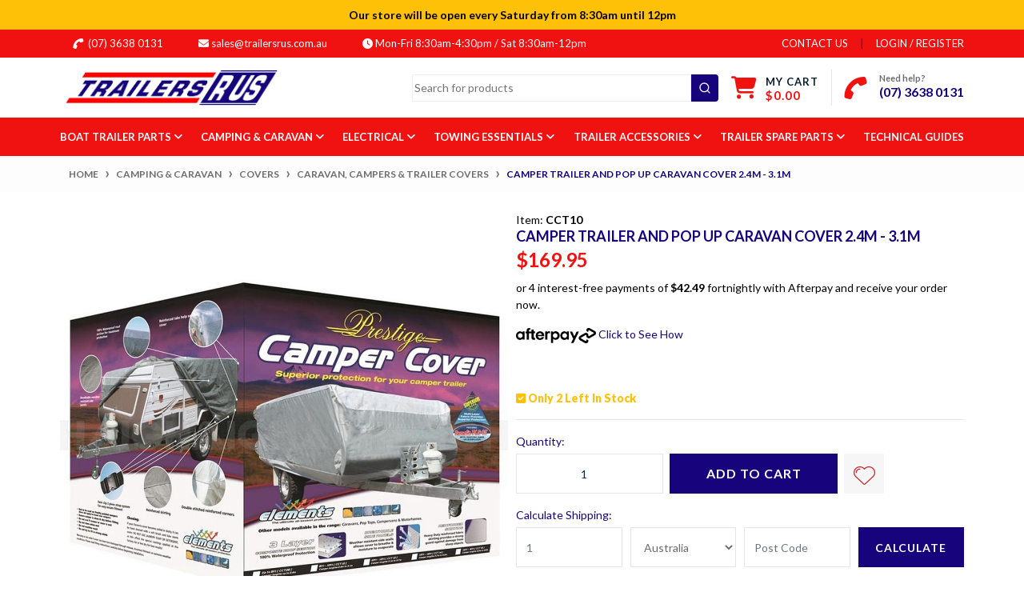

--- FILE ---
content_type: text/html; charset=utf-8
request_url: https://www.trailersrus.com.au/camper-trailer-and-pop-up-caravan-cover-2.4m-3.1m
body_size: 54397
content:
<!DOCTYPE html>
<html lang="en">
<head itemscope itemtype="http://schema.org/WebSite">
	<meta http-equiv="Content-Type" content="text/html; charset=utf-8"/>
<meta http-equiv="x-ua-compatible" content="ie=edge">
<meta name="keywords" content="TRU,Camper Trailer and Pop Up Caravan Cover 2.4m - 3.1m"/>
<meta name="description" content="Camper Trailer and Pop Up Caravan Cover 2.4m - 3.1m - TRU"/>
<meta name="viewport" content="width=device-width, initial-scale=1, shrink-to-fit=no">
<meta name="csrf-token" content="2e33254ad3da93b2319b23574ba60a45eb767683,22dd0e1dd78f58e0fe17abd14dfc6d04261645dc,1768604269"/>
<meta property="og:image" content="https://www.trailersrus.com.au/assets/full/CCT10.jpg?20200714031831"/>
<meta property="og:title" content="Camper Trailer and Pop Up Caravan Cover 2.4m - 3.1m - TRU"/>
<meta property="og:site_name" content="Trailers R Us"/>
<meta property="og:type" content="product"/>
<meta property="og:url" content="https://www.trailersrus.com.au/camper-trailer-and-pop-up-caravan-cover-2.4m-3.1m"/>
<meta property="og:description" content="Camper Trailer and Pop Up Caravan Cover 2.4m - 3.1m - TRU"/>
<title itemprop='name'>Camper Trailer and Pop Up Caravan Cover 2.4m - 3.1m - TRU</title>
<link rel="canonical" href="https://www.trailersrus.com.au/camper-trailer-and-pop-up-caravan-cover-2.4m-3.1m" itemprop="url"/>
<link rel="shortcut icon" href="/assets/favicon_logo.png?1768514873"/>
<!-- Neto Assets -->
<link rel="dns-prefetch preconnect" href="//assets.netostatic.com">
<link rel="dns-prefetch" href="//use.fontawesome.com">
<link rel="dns-prefetch" href="//google-analytics.com">
<link rel="stylesheet" href="https://cdn.jsdelivr.net/npm/instantsearch.css@8.1.0/themes/reset-min.css" integrity="sha256-2AeJLzExpZvqLUxMfcs+4DWcMwNfpnjUeAAvEtPr0wU=" crossorigin="anonymous">
<link rel="stylesheet" type="text/css" href="/assets/themes/kee-main/css/search.css?1768514873"/>

<link rel="stylesheet" type="text/css" href="https://use.fontawesome.com/releases/v5.7.2/css/all.css" media="all"/>
<link rel="stylesheet" type="text/css" href="https://cdn.neto.com.au/assets/neto-cdn/jquery_ui/1.12.1/jquery-ui.min.css" media="all"/>
<!--[if lte IE 8]>
	<script type="text/javascript" src="https://cdn.neto.com.au/assets/neto-cdn/html5shiv/3.7.0/html5shiv.js"></script>
	<script type="text/javascript" src="https://cdn.neto.com.au/assets/neto-cdn/respond.js/1.3.0/respond.min.js"></script>
<![endif]-->
<!-- Begin: Script 104 -->
<meta name="google-site-verification" content="xapZM0tuDQjPhph3bk89ChyrXvBwGiDRA-5qTd1vn_E" />
<!-- End: Script 104 -->
<!-- Begin: Script 106 -->
<meta name="msvalidate.01" content="92B3C92C44B3ABE69A9E57079BF87F85" />
<!-- End: Script 106 -->
<!-- Begin: Script 110 -->
<!-- Global site tag (gtag.js) - Google Analytics -->
<script async src="https://www.googletagmanager.com/gtag/js?id=G-JRLEVY3KW6"></script>
<script>
  window.dataLayer = window.dataLayer || [];
  function gtag(){dataLayer.push(arguments);}
  gtag('js', new Date());
    gtag('config', 'G-JRLEVY3KW6', {
      send_page_view: false
    });
</script>
<!-- End: Script 110 -->
<!-- Begin: Script 111 -->
<script
src="https://www.paypal.com/sdk/js?client-id=AWvAZSErt_2tJThEmmT_t1nsayS8_3Y13k6yMJUHroZ5omJkrCJEoHzKOP6bDxfhg0TYPC41GZzIkGK8&currency=AUD&components=messages"
data-namespace="PayPalSDK">
</script>
<!-- End: Script 111 -->


	<link rel="preload" href="/assets/themes/kee-main/css/app.css?1768514873" as="style">
	<link rel="preload" href="/assets/themes/kee-main/css/style.css?1768514873" as="style">
	<link class="theme-selector" rel="stylesheet" href="/assets/themes/kee-main/css/app.css?1768514873" media="all"/>
	<link rel="stylesheet" href="/assets/themes/kee-main/css/style.css?1768514873" media="all"/>
	<link href="/assets/fontawesome/css/all.min.css" rel="stylesheet" type="text/css" />
	</head>
	<body id="n_product" class="n_kee-main">
	   	    <!-- Header Announcement -->
<div class="bg-warning text-center py-2">
        <div class="container">
            <div class="row">
                <div class="col-12">
                    <strong>Our store will be open every Saturday from 8:30am until 12pm</strong>
                </div>
            </div>
        </div>
    </div>
<a href="#main-content" class="sr-only sr-only-focusable">Skip to main content</a>
<header class="wrapper-header" aria-label="Header container">
	<div class="header-topbar">
		<div class="container">
			<div class="row">
			    <div class="col-12 d-flex">
			        <a href="tel:(07)36380131"><i class="fa fa-phone"></i>&nbsp; (07) 3638 0131 &nbsp; &nbsp; </a><a href="mailto:sales@trailersrus.com.au"><i class="fa fa-envelope"></i>&nbsp;sales@trailersrus.com.au &nbsp; &nbsp; </a><a href="#"><i class="fa fa-clock"></i>&nbsp;Mon-Fri 8:30am-4:30pm / Sat 8:30am-12pm</a><ul class="nav ml-auto" role="navigation" aria-label="Main menu">
						<li class="nav-item d-none d-sm-block">
						    <a href="https://www.trailersrus.com.au/form/contact-us/" class="nav-link text-uppercase">contact us</a>
						</li>

						<span nloader-content-id="rZp_zvzNQz5YJVX7XGjWhi00OhHKFvcMmK2GBQO_3rI4aRuy77rwMz-AvD2G3RY79UGsf-03B6tEwCHzjdbuxA" nloader-content="[base64]" nloader-data="1luJwvHbFgCT2VETxHyCievl335Hu3TpR0CZlNTcubY"></span></ul>
				</div>
			</div>
		</div>
	</div>
	<div class="logo-section">
	<div class="container">
		<div class="row align-items-center">
			<div class="col-7 col-sm-4 col-md-3 wrapper-logo text-sm-left">
				<a href="https://www.trailersrus.com.au" title="Trailers R Us">
					<img class="logo" src="/assets/website_logo.png?1768514873" alt="Trailers R Us logo"/>
				</a>
			</div>
			<div class="col-5 col-sm-8 d-flex align-items-center d-md-none ml-auto justify-content-end">
				<button class="btn btn-primary" type="button" data-toggle="collapse" data-target="#navbarMainMenu" aria-controls="navbarMainMenu" aria-expanded="false" aria-label="Toggle navigation">
					<i class="fa fa-bars fa-lg" aria-hidden="true"></i>
				</button>
				<a class="navbar-toggler d-sm-inline-block d-md-none" href="https://www.trailersrus.com.au/_mycart?tkn=cart&ts=1768604269989568" aria-label="Shopping cart">
					<i class="fa fa-shopping-cart fa-lg" aria-hidden="true"></i>
					<span class="badge badge-pill badge-secondary" rel="a2c_item_count">0</span>
				</a>
			</div>
			<div class="d-none d-md-flex col-12 col-sm-8 col-md-9 justify-content-end align-items-center">
				<div id="desktop-search-container" class="header-search pt-2 pt-md-0">
					<div id="autocomplete"></div>
						<div id="search-wrapper">
							<div id="close-hits-wrapper">
								<button id="close-hits-wrapper">Close</button>
							</div>
							<div id="query-suggestions"></div>
							<div id="hits"></div>
							<div class="search-footer">
								<div id="pagination"></div>
								<div id="view-hits-wrapper">
									<a id="view-hits" href="/?rf=kw&kw=">View all results</a>
								</div>
							</div>
						</div>

				</div>
				<div id="header-cart" class="btn-group" role="group">
					<a href="https://www.trailersrus.com.au/_mycart?tkn=cart&ts=1768604269879618"  class="btn p-0 dropdown-toggle dropdown-toggle-split" data-toggle="dropdown" aria-haspopup="true" aria-expanded="false" aria-label="Shopping cart dropdown" id="cartcontentsheader">
						<p class="m-0 h2"><i class="fa fa-shopping-cart"></i></p>
						<div><span>My Cart</span><span rel="a2c_sub_total" id="header-subtotal">$0.00</span></div>
					</a>
					<ul class="dropdown-menu dropdown-menu-right float-right">
						<li class="box" id="neto-dropdown">
							<div class="body" id="cartcontents"></div>
							<div class="footer"></div>
						</li>
					</ul>
				</div>
				<div id="header-call" class="d-none d-lg-flex">
					<div class="divider"></div>
					<div class="d-flex align-items-center">
						<div><p class="mb-0 mr-3 h2"><i class="fa fa-phone"></i></p></div>
						<div>
							<p class="mb-0">Need help?</p>
							<p class="mb-0"><a href="tel:(07) 3638 0131">(07) 3638 0131</a></p>
						</div>
					</div>
				</div>
				</div>
		</div>
	</div>
	</div>
	<div class="menu-section mb-2 mb-md-0">
	<div class="container">
		<nav class="navbar navbar-expand-md navbar-light mt-0 p-md-0">
			<div class="collapse navbar-collapse" id="navbarMainMenu">
				<ul class="navbar-nav mr-auto align-items-center d-none d-md-flex flex-wrap" role="navigation" aria-label="Category menu">
					<li class="nav-item dropdown position-static ">
					            <a href="https://www.trailersrus.com.au/boat-trailer-parts/" class="nav-link dropdown-toggle" role="button" data-toggle="dropdown" aria-haspopup="true" aria-expanded="false">Boat Trailer Parts
					            <i class="nav-link-toggle fas" aria-hidden="false"></i></a>
								<div class="dropdown-menu p-lg-3">
											<div class="row">
												<div class="col-12 col-md-9">
													<ul class="mega-menu-cat p-0">
														<li class="nav-item d-inline-block w-100">
					    	<a href="https://www.trailersrus.com.au/boat-trailer-parts/boat-roller-assemblies/" class="nav-link font-weight-bold">BOAT ROLLER ASSEMBLIES</a>
					    	<ul class="nav flex-column px-2"><li class="nav-item">
					    	<a href="https://www.trailersrus.com.au/boat-trailer-parts/boat-roller-assemblies/ezi-guides/" class="nav-link py-1">Ezi-Guides</a>
					    </li><li class="nav-item">
					    	<a href="https://www.trailersrus.com.au/boat-trailer-parts/boat-roller-assemblies/flat-bracket-assemblies/" class="nav-link py-1">Flat Bracket Assemblies</a>
					    </li><li class="nav-item">
					    	<a href="https://www.trailersrus.com.au/boat-trailer-parts/boat-roller-assemblies/stem-bracket-assemblies/" class="nav-link py-1">Stem Bracket Assemblies</a>
					    </li></ul>
					    	</li><li class="nav-item d-inline-block w-100">
					    	<a href="https://www.trailersrus.com.au/boat-trailer-parts/boat-rollers/" class="nav-link font-weight-bold">BOAT ROLLERS</a>
					    	<ul class="nav flex-column px-2"><li class="nav-item">
					    	<a href="https://www.trailersrus.com.au/boat-trailer-parts/boat-rollers/alloy-center-rollers/" class="nav-link py-1">Alloy Center Rollers</a>
					    </li><li class="nav-item">
					    	<a href="https://www.trailersrus.com.au/boat-trailer-parts/boat-rollers/black-rubber-boat-rollers/" class="nav-link py-1">Black Rubber Boat Rollers</a>
					    </li><li class="nav-item">
					    	<a href="https://www.trailersrus.com.au/boat-trailer-parts/boat-rollers/blue-poly-hard-boat-rollers/" class="nav-link py-1">Blue Poly Hard Boat Rollers </a>
					    </li><li class="nav-item">
					    	<a href="https://www.trailersrus.com.au/boat-trailer-parts/boat-rollers/ezi-guides/" class="nav-link py-1">Ezi-Guides</a>
					    </li><li class="nav-item">
					    	<a href="https://www.trailersrus.com.au/boat-trailer-parts/boat-rollers/red-poly-soft-boat-rollers/" class="nav-link py-1">Red Poly Soft Boat Rollers</a>
					    </li><li class="nav-item">
					    	<a href="https://www.trailersrus.com.au/boat-trailer-parts/boat-rollers/wobble-rollers/" class="nav-link py-1">Wobble Rollers</a>
					    </li><li class="nav-item">
					    	<a href="https://www.trailersrus.com.au/boat-trailer-parts/boat-rollers/yellow-boat-rollers/" class="nav-link py-1">Yellow Boat Rollers</a>
					    </li></ul>
					    	</li><li class="nav-item d-inline-block w-100">
					    	<a href="https://www.trailersrus.com.au/boat-trailer-parts/brackets-hardware/" class="nav-link font-weight-bold">BRACKETS & HARDWARE</a>
					    	<ul class="nav flex-column px-2"><li class="nav-item">
					    	<a href="https://www.trailersrus.com.au/boat-trailer-parts/brackets-hardware/u-bolts/" class="nav-link py-1">Bracket U Bolts</a>
					    </li><li class="nav-item">
					    	<a href="https://www.trailersrus.com.au/boat-trailer-parts/brackets-hardware/eye-posts/" class="nav-link py-1">Eye Posts</a>
					    </li><li class="nav-item">
					    	<a href="https://www.trailersrus.com.au/boat-trailer-parts/brackets-hardware/flat-brackets/" class="nav-link py-1">Flat Brackets</a>
					    </li><li class="nav-item">
					    	<a href="https://www.trailersrus.com.au/boat-trailer-parts/brackets-hardware/roller-bracket-assemblies/" class="nav-link py-1">Roller Bracket Assemblies</a>
					    </li><li class="nav-item">
					    	<a href="https://www.trailersrus.com.au/boat-trailer-parts/brackets-hardware/spindles/" class="nav-link py-1">Spindles</a>
					    </li><li class="nav-item">
					    	<a href="https://www.trailersrus.com.au/boat-trailer-parts/brackets-hardware/stem-brackets-single/" class="nav-link py-1">Stem Brackets - Single</a>
					    </li><li class="nav-item">
					    	<a href="https://www.trailersrus.com.au/boat-trailer-parts/brackets-hardware/stem-brackets-twin/" class="nav-link py-1">Stem Brackets - Twin</a>
					    </li><li class="nav-item">
					    	<a href="https://www.trailersrus.com.au/boat-trailer-parts/brackets-hardware/stem-mounting-brackets/" class="nav-link py-1">Stem Mounting Brackets</a>
					    </li><li class="nav-item">
					    	<a href="https://www.trailersrus.com.au/boat-trailer-parts/brackets-hardware/tandem-roller-brackets/" class="nav-link py-1">Tandem Roller Brackets</a>
					    </li><li class="nav-item">
					    	<a href="https://www.trailersrus.com.au/boat-trailer-parts/brackets-hardware/tube-side-adjuster/" class="nav-link py-1">Tube Side Adjuster</a>
					    </li><li class="nav-item">
					    	<a href="https://www.trailersrus.com.au/boat-trailer-parts/brackets-hardware/u-bolts/~-1038401" class="nav-link py-1">U Bolts</a>
					    </li><li class="nav-item">
					    	<a href="https://www.trailersrus.com.au/boat-trailer-parts/brackets-hardware/wobble-roller-brackets/" class="nav-link py-1">Wobble Roller Brackets</a>
					    </li><li class="nav-item">
					    	<a href="https://www.trailersrus.com.au/boat-trailer-parts/brackets-hardware/yoke-stem/" class="nav-link py-1">Yoke Stem</a>
					    </li></ul>
					    	</li><li class="nav-item d-inline-block w-100">
					    	<a href="https://www.trailersrus.com.au/boat-trailer-parts/bunk-cover-protectors/" class="nav-link font-weight-bold">BUNK COVER PROTECTORS</a>
					    	<ul class="nav flex-column px-2"><li class="nav-item">
					    	<a href="https://www.trailersrus.com.au/boat-trailer-parts/bunk-cover-protectors/profile-25-x-25/" class="nav-link py-1">Profile 25 x 25</a>
					    </li><li class="nav-item">
					    	<a href="https://www.trailersrus.com.au/boat-trailer-parts/bunk-cover-protectors/profile-45-x-20/" class="nav-link py-1">Profile 45 x 20</a>
					    </li><li class="nav-item">
					    	<a href="https://www.trailersrus.com.au/boat-trailer-parts/bunk-cover-protectors/profile-52-x-52/" class="nav-link py-1">Profile 52 x 52</a>
					    </li><li class="nav-item">
					    	<a href="https://www.trailersrus.com.au/boat-trailer-parts/bunk-cover-protectors/profile-65-x-65/" class="nav-link py-1">Profile 65 x 65</a>
					    </li></ul>
					    	</li><li class="nav-item d-inline-block w-100">
					    	<a href="https://www.trailersrus.com.au/boat-trailer-parts/drawbar-hinges/" class="nav-link font-weight-bold">DRAWBAR HINGES</a>
					    	</li><li class="nav-item d-inline-block w-100">
					    	<a href="https://www.trailersrus.com.au/boat-trailer-parts/lighting-reflectors/" class="nav-link font-weight-bold">LIGHTING & REFLECTORS</a>
					    	<ul class="nav flex-column px-2"><li class="nav-item">
					    	<a href="https://www.trailersrus.com.au/boat-trailer-parts/lighting-reflectors/licence-plate-lamps/" class="nav-link py-1">Licence Plate Lamps</a>
					    </li><li class="nav-item">
					    	<a href="https://www.trailersrus.com.au/boat-trailer-parts/lighting-reflectors/light-boards/" class="nav-link py-1">Light Boards</a>
					    </li><li class="nav-item">
					    	<a href="https://www.trailersrus.com.au/boat-trailer-parts/lighting-reflectors/marker-lights-front-side-rear/" class="nav-link py-1">Marker Lights - Front - Side - Rear</a>
					    </li><li class="nav-item">
					    	<a href="https://www.trailersrus.com.au/boat-trailer-parts/lighting-reflectors/rear-combination-lights-kits/" class="nav-link py-1">Rear Combination Lights & Kits</a>
					    </li><li class="nav-item">
					    	<a href="https://www.trailersrus.com.au/boat-trailer-parts/lighting-reflectors/reflectors/" class="nav-link py-1">Reflectors</a>
					    </li></ul>
					    	</li><li class="nav-item d-inline-block w-100">
					    	<a href="https://www.trailersrus.com.au/boat-trailer-parts/motor-support-brackets/" class="nav-link font-weight-bold">MOTOR SUPPORT BRACKETS</a>
					    	<ul class="nav flex-column px-2"><li class="nav-item">
					    	<a href="https://www.trailersrus.com.au/boat-trailer-parts/motor-support-brackets/motor-support-assembly/" class="nav-link py-1">Motor Support Assembly</a>
					    </li><li class="nav-item">
					    	<a href="https://www.trailersrus.com.au/boat-trailer-parts/motor-support-brackets/motor-support-brackets/" class="nav-link py-1">Motor Support Brackets</a>
					    </li></ul>
					    	</li><li class="nav-item d-inline-block w-100">
					    	<a href="https://www.trailersrus.com.au/boat-trailer-parts/mudguards/" class="nav-link font-weight-bold">MUDGUARDS</a>
					    	<ul class="nav flex-column px-2"><li class="nav-item">
					    	<a href="https://www.trailersrus.com.au/boat-trailer-parts/mudguards/brackets-fittings/" class="nav-link py-1">Brackets & Fittings</a>
					    </li><li class="nav-item">
					    	<a href="https://www.trailersrus.com.au/boat-trailer-parts/mudguards/metal/" class="nav-link py-1">Metal</a>
					    </li><li class="nav-item">
					    	<a href="https://www.trailersrus.com.au/boat-trailer-parts/mudguards/plastic/" class="nav-link py-1">Plastic</a>
					    </li></ul>
					    	</li><li class="nav-item d-inline-block w-100">
					    	<a href="https://www.trailersrus.com.au/boat-trailer-parts/skid-strips-blocks/" class="nav-link font-weight-bold">SKID STRIPS & BLOCKS</a>
					    	<ul class="nav flex-column px-2"><li class="nav-item">
					    	<a href="https://www.trailersrus.com.au/boat-trailer-parts/skid-strips-blocks/skid-blocks/" class="nav-link py-1">Skid Blocks</a>
					    </li><li class="nav-item">
					    	<a href="https://www.trailersrus.com.au/boat-trailer-parts/skid-strips-blocks/skid-strips/" class="nav-link py-1">Skid Strips</a>
					    </li></ul>
					    	</li><li class="nav-item d-inline-block w-100">
					    	<a href="https://www.trailersrus.com.au/boat-trailer-parts/v-blocks/" class="nav-link font-weight-bold">V BLOCKS</a>
					    	</li><li class="nav-item d-inline-block w-100">
					    	<a href="https://www.trailersrus.com.au/boat-trailer-parts/winch-posts/" class="nav-link font-weight-bold">WINCH POSTS</a>
					    	</li><li class="nav-item d-inline-block w-100">
					    	<a href="https://www.trailersrus.com.au/boat-trailer-parts/winches-parts/" class="nav-link font-weight-bold">WINCHES & PARTS</a>
					    	<ul class="nav flex-column px-2"><li class="nav-item">
					    	<a href="https://www.trailersrus.com.au/boat-trailer-parts/winches-parts/winches/" class="nav-link py-1">Winches</a>
					    </li><li class="nav-item">
					    	<a href="https://www.trailersrus.com.au/boat-trailer-parts/winches-parts/winch-cable-straps/" class="nav-link py-1">Winch Cable & Straps</a>
					    </li><li class="nav-item">
					    	<a href="https://www.trailersrus.com.au/boat-trailer-parts/winches-parts/winch-handles/" class="nav-link py-1">Winch Handles</a>
					    </li></ul>
					    	</li>
													</ul>
												</div>
												<div class="col-12 col-md-3 megamenu_products"><article class="col-6 col-sm-6 col-lg-3 col-xl-3 pb-2" role="article" aria-label="Product thumbnail">
	<div class="card thumbnail card-body text-left" itemscope itemtype="http://schema.org/Product">
		<meta itemprop="brand" content="TRU"/>
		<meta itemprop="mpn" content="RR60R"/>
		<a href="https://www.trailersrus.com.au/red-trailer-reflector-round-60mm-dia.-screw-mount" class="thumbnail-image pb-2">
			<img src="/assets/thumb/RR60R.jpg?20210323100003" itemprop="image" class="product-image img-fluid" alt="Red Trailer Reflector Round 60mm Dia. Screw Mount " rel="itmimgRR60R">
		</a>
		<span class="thumb-part-number">Item: <b>RR60R</b></span>
		<br>
		<p class="card-title h4" itemprop="name"><a href="https://www.trailersrus.com.au/red-trailer-reflector-round-60mm-dia.-screw-mount">Red Trailer Reflector Round 60mm Dia. Screw Mount </a></p>
		
		<p class="price" itemprop="offers" itemscope itemtype="http://schema.org/Offer" aria-label="Red Trailer Reflector Round 60mm Dia. Screw Mount  price">
				<span class="rrp-price"></span>
				<span itemprop="price" content="1.8">$1.80</span>
				<meta itemprop="priceCurrency" content="AUD">
			</p>
			<!-- Begin: Script 102 -->
<p>or 4 payments of <strong>$0.45</strong> fortnightly with Afterpay and receive your order now.</p>
                    
<!-- End: Script 102 -->
<!-- Begin: Script 110 -->
<div
    class="ga4-product"
    data-id="RR60R"
    data-name="Red Trailer Reflector Round 60mm Dia. Screw Mount "
    data-index="1"
    data-listname=""
    data-affiliation="Trailers R Us"
    data-brand="TRU"
    data-category=""
    data-price="1.8"
    data-currency="AUD"
    data-url="https://www.trailersrus.com.au/red-trailer-reflector-round-60mm-dia.-screw-mount"
>
</div>
<!-- End: Script 110 -->
<!-- Begin: Script 111 -->
<div
  data-pp-message
  data-pp-placement="product"
  data-pp-style-text-size="10"
  data-pp-amount="1.8">
</div>
<!-- End: Script 111 -->
<!-- Purchase Logic -->
			
			<form class="form-inline buying-options  justify-content-center">
				<input type="hidden" id="skuyOmd3RR60R" name="skuyOmd3RR60R" value="RR60R">
				<input type="hidden" id="modelyOmd3RR60R" name="modelyOmd3RR60R" value="Red Trailer Reflector Round 60mm Dia. Screw Mount ">
				<input type="hidden" id="thumbyOmd3RR60R" name="thumbyOmd3RR60R" value="/assets/thumb/RR60R.jpg?20210323100003">
				<input type="hidden" id="qtyyOmd3RR60R" name="qtyyOmd3RR60R" value="1" class="input-tiny">
				<button type="button" title="Add Red Trailer Reflector Round 60mm Dia. Screw Mount  to Cart" class="addtocart btn-primary btn btn-loads" rel="yOmd3RR60R" data-loading-text="<i class='fa fa-spinner fa-spin' style='font-size: 14px'></i>">Add to Cart</button>
				</form>
			
			<div class="ruk_rating_snippet" data-sku="RR60R"></div>
			
			<!-- /Purchase Logic -->
			</div>
</article>

</div>
											</div>
										</div>	
								</li><li class="nav-item dropdown position-static ">
					            <a href="https://www.trailersrus.com.au/camping-caravan/" class="nav-link dropdown-toggle" role="button" data-toggle="dropdown" aria-haspopup="true" aria-expanded="false">Camping & Caravan
					            <i class="nav-link-toggle fas" aria-hidden="false"></i></a>
								<div class="dropdown-menu p-lg-3">
											<div class="row">
												<div class="col-12 col-md-9">
													<ul class="mega-menu-cat p-0">
														<li class="nav-item d-inline-block w-100">
					    	<a href="https://www.trailersrus.com.au/camping-caravan/annex-matting-flooring/" class="nav-link font-weight-bold">ANNEX MATTING & FLOORING</a>
					    	</li><li class="nav-item d-inline-block w-100">
					    	<a href="https://www.trailersrus.com.au/camping-caravan/appliances-accessories/" class="nav-link font-weight-bold">APPLIANCES & ACCESSORIES</a>
					    	</li><li class="nav-item d-inline-block w-100">
					    	<a href="https://www.trailersrus.com.au/camping-caravan/covers/" class="nav-link font-weight-bold">COVERS</a>
					    	<ul class="nav flex-column px-2"><li class="nav-item">
					    	<a href="https://www.trailersrus.com.au/camping-caravan/covers/caravan-campers-trailer-covers/" class="nav-link py-1">Caravan, Campers & Trailer Covers</a>
					    </li><li class="nav-item">
					    	<a href="https://www.trailersrus.com.au/camping-caravan/covers/spare-wheel-covers/" class="nav-link py-1">Spare Wheel Covers</a>
					    </li></ul>
					    	</li><li class="nav-item d-inline-block w-100">
					    	<a href="https://www.trailersrus.com.au/camping-caravan/fuel-water-storage/" class="nav-link font-weight-bold">FUEL & WATER STORAGE</a>
					    	<ul class="nav flex-column px-2"><li class="nav-item">
					    	<a href="https://www.trailersrus.com.au/camping-caravan/fuel-water-storage/fuel-containers/" class="nav-link py-1">Fuel Containers</a>
					    </li><li class="nav-item">
					    	<a href="https://www.trailersrus.com.au/camping-caravan/fuel-water-storage/water-tanks/" class="nav-link py-1">Water Tanks</a>
					    </li></ul>
					    	</li><li class="nav-item d-inline-block w-100">
					    	<a href="https://www.trailersrus.com.au/camping-caravan/levellers-legs/" class="nav-link font-weight-bold">LEVELLERS & LEGS</a>
					    	</li><li class="nav-item d-inline-block w-100">
					    	<a href="https://www.trailersrus.com.au/camping-caravan/plumbing-toilets-showers/" class="nav-link font-weight-bold">PLUMBING, TOILETS, & SHOWERS</a>
					    	</li><li class="nav-item d-inline-block w-100">
					    	<a href="https://www.trailersrus.com.au/camping-caravan/siphon-pumps/" class="nav-link font-weight-bold">SIPHON PUMPS</a>
					    	</li>
													</ul>
												</div>
												<div class="col-12 col-md-3 megamenu_products"><article class="col-6 col-sm-6 col-lg-3 col-xl-3 pb-2" role="article" aria-label="Product thumbnail">
	<div class="card thumbnail card-body text-left" itemscope itemtype="http://schema.org/Product">
		<meta itemprop="brand" content="TRU"/>
		<meta itemprop="mpn" content="7926"/>
		<a href="https://www.trailersrus.com.au/24-dia.-plain-spare-wheel-cover-suit-13-wheels-for" class="thumbnail-image pb-2">
			<img src="/assets/thumb/7926.jpg?20200714032359" itemprop="image" class="product-image img-fluid" alt="24&quot; Dia. Plain Spare Wheel Cover Suit 13&quot; Wheels for Caravan, 4WD, RV and Camper Trailer" rel="itmimg7926">
		</a>
		<span class="thumb-part-number">Item: <b>7926</b></span>
		<br>
		<p class="card-title h4" itemprop="name"><a href="https://www.trailersrus.com.au/24-dia.-plain-spare-wheel-cover-suit-13-wheels-for">24" Dia. Plain Spare Wheel Cover Suit 13" Wheels for Caravan, 4WD, RV and Camper Trailer</a></p>
		
		<p class="price" itemprop="offers" itemscope itemtype="http://schema.org/Offer" aria-label="24&quot; Dia. Plain Spare Wheel Cover Suit 13&quot; Wheels for Caravan, 4WD, RV and Camper Trailer price">
				<span class="rrp-price"></span>
				<span itemprop="price" content="21.95">$21.95</span>
				<meta itemprop="priceCurrency" content="AUD">
			</p>
			<!-- Begin: Script 102 -->
<p>or 4 payments of <strong>$5.49</strong> fortnightly with Afterpay and receive your order now.</p>
                    
<!-- End: Script 102 -->
<!-- Begin: Script 110 -->
<div
    class="ga4-product"
    data-id="7926"
    data-name="24&quot; Dia. Plain Spare Wheel Cover Suit 13&quot; Wheels for Caravan, 4WD, RV and Camper Trailer"
    data-index="1"
    data-listname=""
    data-affiliation="Trailers R Us"
    data-brand="TRU"
    data-category=""
    data-price="21.95"
    data-currency="AUD"
    data-url="https://www.trailersrus.com.au/24-dia.-plain-spare-wheel-cover-suit-13-wheels-for"
>
</div>
<!-- End: Script 110 -->
<!-- Begin: Script 111 -->
<div
  data-pp-message
  data-pp-placement="product"
  data-pp-style-text-size="10"
  data-pp-amount="21.95">
</div>
<!-- End: Script 111 -->
<!-- Purchase Logic -->
			
			<form class="form-inline buying-options  justify-content-center">
				<input type="hidden" id="skuB6RI27926" name="skuB6RI27926" value="7926">
				<input type="hidden" id="modelB6RI27926" name="modelB6RI27926" value="24&quot; Dia. Plain Spare Wheel Cover Suit 13&quot; Wheels for Caravan, 4WD, RV and Camper Trailer">
				<input type="hidden" id="thumbB6RI27926" name="thumbB6RI27926" value="/assets/thumb/7926.jpg?20200714032359">
				<input type="hidden" id="qtyB6RI27926" name="qtyB6RI27926" value="1" class="input-tiny">
				<button type="button" title="Add 24&quot; Dia. Plain Spare Wheel Cover Suit 13&quot; Wheels for Caravan, 4WD, RV and Camper Trailer to Cart" class="addtocart btn-primary btn btn-loads" rel="B6RI27926" data-loading-text="<i class='fa fa-spinner fa-spin' style='font-size: 14px'></i>">Add to Cart</button>
				</form>
			
			<div class="ruk_rating_snippet" data-sku="7926"></div>
			
			<!-- /Purchase Logic -->
			</div>
</article>

</div>
											</div>
										</div>	
								</li><li class="nav-item dropdown position-static ">
					            <a href="https://www.trailersrus.com.au/electrical/" class="nav-link dropdown-toggle" role="button" data-toggle="dropdown" aria-haspopup="true" aria-expanded="false">Electrical
					            <i class="nav-link-toggle fas" aria-hidden="false"></i></a>
								<div class="dropdown-menu p-lg-3">
											<div class="row">
												<div class="col-12 col-md-9">
													<ul class="mega-menu-cat p-0">
														<li class="nav-item d-inline-block w-100">
					    	<a href="https://www.trailersrus.com.au/electrical/accessories/" class="nav-link font-weight-bold">ACCESSORIES</a>
					    	</li><li class="nav-item d-inline-block w-100">
					    	<a href="https://www.trailersrus.com.au/electrical/batteries/" class="nav-link font-weight-bold">BATTERIES</a>
					    	<ul class="nav flex-column px-2"><li class="nav-item">
					    	<a href="https://www.trailersrus.com.au/electrical/batteries/agm/" class="nav-link py-1">AGM</a>
					    </li><li class="nav-item">
					    	<a href="https://www.trailersrus.com.au/electrical/batteries/deep-cycle/" class="nav-link py-1">Deep Cycle</a>
					    </li><li class="nav-item">
					    	<a href="https://www.trailersrus.com.au/electrical/batteries/lithium/" class="nav-link py-1">Lithium</a>
					    </li><li class="nav-item">
					    	<a href="https://www.trailersrus.com.au/electrical/batteries/marine/" class="nav-link py-1">Marine</a>
					    </li><li class="nav-item">
					    	<a href="https://www.trailersrus.com.au/electrical/batteries/speciality/" class="nav-link py-1">Speciality</a>
					    </li></ul>
					    	</li><li class="nav-item d-inline-block w-100">
					    	<a href="https://www.trailersrus.com.au/electrical/battery-accessories/" class="nav-link font-weight-bold">BATTERY ACCESSORIES</a>
					    	<ul class="nav flex-column px-2"><li class="nav-item">
					    	<a href="https://www.trailersrus.com.au/electrical/battery-accessories/boxes-trays/" class="nav-link py-1">Boxes & Trays</a>
					    </li><li class="nav-item">
					    	<a href="https://www.trailersrus.com.au/electrical/battery-accessories/care/" class="nav-link py-1">Care</a>
					    </li><li class="nav-item">
					    	<a href="https://www.trailersrus.com.au/electrical/battery-accessories/clips/" class="nav-link py-1">Clips</a>
					    </li><li class="nav-item">
					    	<a href="https://www.trailersrus.com.au/electrical/battery-accessories/hold-downs/" class="nav-link py-1">Hold Downs</a>
					    </li><li class="nav-item">
					    	<a href="https://www.trailersrus.com.au/electrical/battery-accessories/sleeves/" class="nav-link py-1">Sleeves</a>
					    </li><li class="nav-item">
					    	<a href="https://www.trailersrus.com.au/electrical/battery-accessories/terminals/" class="nav-link py-1">Terminals</a>
					    </li></ul>
					    	</li><li class="nav-item d-inline-block w-100">
					    	<a href="https://www.trailersrus.com.au/electrical/battery-chargers-monitors/" class="nav-link font-weight-bold">BATTERY CHARGERS & MONITORS</a>
					    	<ul class="nav flex-column px-2"><li class="nav-item">
					    	<a href="https://www.trailersrus.com.au/electrical/battery-chargers-monitors/battery-chargers/" class="nav-link py-1">Battery Chargers</a>
					    </li><li class="nav-item">
					    	<a href="https://www.trailersrus.com.au/electrical/battery-chargers-monitors/battery-monitor/" class="nav-link py-1">Battery Monitor</a>
					    </li><li class="nav-item">
					    	<a href="https://www.trailersrus.com.au/electrical/battery-chargers-monitors/dc-to-dc-charger/" class="nav-link py-1">DC to DC Charger</a>
					    </li></ul>
					    	</li><li class="nav-item d-inline-block w-100">
					    	<a href="https://www.trailersrus.com.au/electrical/cable/" class="nav-link font-weight-bold">CABLE</a>
					    	<ul class="nav flex-column px-2"><li class="nav-item">
					    	<a href="https://www.trailersrus.com.au/electrical/cable/2-core/" class="nav-link py-1">2 Core</a>
					    </li><li class="nav-item">
					    	<a href="https://www.trailersrus.com.au/electrical/cable/5-core/" class="nav-link py-1">5 Core</a>
					    </li><li class="nav-item">
					    	<a href="https://www.trailersrus.com.au/electrical/cable/7-core/" class="nav-link py-1">7 Core</a>
					    </li><li class="nav-item">
					    	<a href="https://www.trailersrus.com.au/electrical/cable/battery-cable/" class="nav-link py-1">Battery Cable</a>
					    </li></ul>
					    	</li><li class="nav-item d-inline-block w-100">
					    	<a href="https://www.trailersrus.com.au/electrical/cable-ties/" class="nav-link font-weight-bold">CABLE TIES</a>
					    	</li><li class="nav-item d-inline-block w-100">
					    	<a href="https://www.trailersrus.com.au/electrical/connectors-switches-fuses/" class="nav-link font-weight-bold">CONNECTORS, SWITCHES & FUSES</a>
					    	<ul class="nav flex-column px-2"><li class="nav-item">
					    	<a href="https://www.trailersrus.com.au/electrical/connectors-switches-fuses/connectors/" class="nav-link py-1">Connectors</a>
					    </li><li class="nav-item">
					    	<a href="https://www.trailersrus.com.au/electrical/connectors-switches-fuses/fuses/" class="nav-link py-1">Fuses</a>
					    </li><li class="nav-item">
					    	<a href="https://www.trailersrus.com.au/electrical/connectors-switches-fuses/load-resistors/" class="nav-link py-1">Load Resistors</a>
					    </li><li class="nav-item">
					    	<a href="https://www.trailersrus.com.au/electrical/connectors-switches-fuses/switches/" class="nav-link py-1">Switches</a>
					    </li></ul>
					    	</li><li class="nav-item d-inline-block w-100">
					    	<a href="https://www.trailersrus.com.au/electrical/solar/" class="nav-link font-weight-bold">SOLAR</a>
					    	<ul class="nav flex-column px-2"><li class="nav-item">
					    	<a href="https://www.trailersrus.com.au/electrical/solar/controllers/" class="nav-link py-1">Controllers</a>
					    </li></ul>
					    	</li><li class="nav-item d-inline-block w-100">
					    	<a href="https://www.trailersrus.com.au/electrical/tools/" class="nav-link font-weight-bold">TOOLS</a>
					    	</li><li class="nav-item d-inline-block w-100">
					    	<a href="https://www.trailersrus.com.au/electrical/split-tube/" class="nav-link font-weight-bold">SPLIT TUBE</a>
					    	</li>
													</ul>
												</div>
												<div class="col-12 col-md-3 megamenu_products"><article class="col-6 col-sm-6 col-lg-3 col-xl-3 pb-2" role="article" aria-label="Product thumbnail">
	<div class="card thumbnail card-body text-left" itemscope itemtype="http://schema.org/Product">
		<meta itemprop="brand" content="TRU"/>
		<meta itemprop="mpn" content="AP50"/>
		<a href="https://www.trailersrus.com.au/anderson-plug-50-amp-suits-cables-sizes-up-to-6awg" class="thumbnail-image pb-2">
			<img src="/assets/thumb/AP50.jpg?20210525205910" itemprop="image" class="product-image img-fluid" alt="Anderson Plug 50 Amp suits Cables Sizes up to 6AWG ( 13.3mm² ) Solar Dual Battery Trailer Caravan Applications" rel="itmimgAP50">
		</a>
		<span class="thumb-part-number">Item: <b>AP50</b></span>
		<br>
		<p class="card-title h4" itemprop="name"><a href="https://www.trailersrus.com.au/anderson-plug-50-amp-suits-cables-sizes-up-to-6awg">Anderson Plug 50 Amp suits Cables Sizes up to 6AWG ( 13.3mm² ) Solar Dual Battery Trailer Caravan Ap</a></p>
		
		<p class="price" itemprop="offers" itemscope itemtype="http://schema.org/Offer" aria-label="Anderson Plug 50 Amp suits Cables Sizes up to 6AWG ( 13.3mm² ) Solar Dual Battery Trailer Caravan Applications price">
				<span class="rrp-price"></span>
				<span itemprop="price" content="3.5">$3.50</span>
				<meta itemprop="priceCurrency" content="AUD">
			</p>
			<!-- Begin: Script 102 -->
<p>or 4 payments of <strong>$0.88</strong> fortnightly with Afterpay and receive your order now.</p>
                    
<!-- End: Script 102 -->
<!-- Begin: Script 110 -->
<div
    class="ga4-product"
    data-id="AP50"
    data-name="Anderson Plug 50 Amp suits Cables Sizes up to 6AWG ( 13.3mm² ) Solar Dual Battery Trailer Caravan Applications"
    data-index="1"
    data-listname=""
    data-affiliation="Trailers R Us"
    data-brand="TRU"
    data-category=""
    data-price="3.5"
    data-currency="AUD"
    data-url="https://www.trailersrus.com.au/anderson-plug-50-amp-suits-cables-sizes-up-to-6awg"
>
</div>
<!-- End: Script 110 -->
<!-- Begin: Script 111 -->
<div
  data-pp-message
  data-pp-placement="product"
  data-pp-style-text-size="10"
  data-pp-amount="3.5">
</div>
<!-- End: Script 111 -->
<!-- Purchase Logic -->
			
			<form class="form-inline buying-options  justify-content-center">
				<input type="hidden" id="skuUkkkJAP50" name="skuUkkkJAP50" value="AP50">
				<input type="hidden" id="modelUkkkJAP50" name="modelUkkkJAP50" value="Anderson Plug 50 Amp suits Cables Sizes up to 6AWG ( 13.3mm² ) Solar Dual Battery Trailer Caravan Applications">
				<input type="hidden" id="thumbUkkkJAP50" name="thumbUkkkJAP50" value="/assets/thumb/AP50.jpg?20210525205910">
				<input type="hidden" id="qtyUkkkJAP50" name="qtyUkkkJAP50" value="1" class="input-tiny">
				<button type="button" title="Add Anderson Plug 50 Amp suits Cables Sizes up to 6AWG ( 13.3mm² ) Solar Dual Battery Trailer Caravan Applications to Cart" class="addtocart btn-primary btn btn-loads" rel="UkkkJAP50" data-loading-text="<i class='fa fa-spinner fa-spin' style='font-size: 14px'></i>">Add to Cart</button>
				</form>
			
			<div class="ruk_rating_snippet" data-sku="AP50"></div>
			
			<!-- /Purchase Logic -->
			</div>
</article>

</div>
											</div>
										</div>	
								</li><li class="nav-item dropdown position-static ">
					            <a href="https://www.trailersrus.com.au/towing-essentials/" class="nav-link dropdown-toggle" role="button" data-toggle="dropdown" aria-haspopup="true" aria-expanded="false">Towing Essentials
					            <i class="nav-link-toggle fas" aria-hidden="false"></i></a>
								<div class="dropdown-menu p-lg-3">
											<div class="row">
												<div class="col-12 col-md-9">
													<ul class="mega-menu-cat p-0">
														<li class="nav-item d-inline-block w-100">
					    	<a href="https://www.trailersrus.com.au/towing-essentials/adaptors-connectors/" class="nav-link font-weight-bold">ADAPTORS & CONNECTORS</a>
					    	<ul class="nav flex-column px-2"><li class="nav-item">
					    	<a href="https://www.trailersrus.com.au/towing-essentials/adaptors-connectors/adaptors/" class="nav-link py-1">Adaptors</a>
					    </li><li class="nav-item">
					    	<a href="https://www.trailersrus.com.au/towing-essentials/adaptors-connectors/ecu-kits/" class="nav-link py-1">ECU Kits</a>
					    </li><li class="nav-item">
					    	<a href="https://www.trailersrus.com.au/towing-essentials/adaptors-connectors/socket-brackets/" class="nav-link py-1">Socket Brackets</a>
					    </li><li class="nav-item">
					    	<a href="https://www.trailersrus.com.au/towing-essentials/adaptors-connectors/trailer-plug-sockets/" class="nav-link py-1">Trailer Plug & Sockets</a>
					    </li></ul>
					    	</li><li class="nav-item d-inline-block w-100">
					    	<a href="https://www.trailersrus.com.au/towing-essentials/bike-carriers-and-accessories/" class="nav-link font-weight-bold">BIKE CARRIERS AND ACCESSORIES</a>
					    	</li><li class="nav-item d-inline-block w-100">
					    	<a href="https://www.trailersrus.com.au/towing-essentials/brake-controllers/" class="nav-link font-weight-bold">BRAKE CONTROLLERS</a>
					    	<ul class="nav flex-column px-2"><li class="nav-item">
					    	<a href="https://www.trailersrus.com.au/towing-essentials/brake-controllers/drawbar-mounted/" class="nav-link py-1">Drawbar Mounted</a>
					    </li><li class="nav-item">
					    	<a href="https://www.trailersrus.com.au/towing-essentials/brake-controllers/plug-play-bluetooth/" class="nav-link py-1">Plug & Play Bluetooth</a>
					    </li><li class="nav-item">
					    	<a href="https://www.trailersrus.com.au/towing-essentials/brake-controllers/wired/" class="nav-link py-1">Wired</a>
					    </li></ul>
					    	</li><li class="nav-item d-inline-block w-100">
					    	<a href="https://www.trailersrus.com.au/towing-essentials/hitches/" class="nav-link font-weight-bold">HITCHES</a>
					    	</li><li class="nav-item d-inline-block w-100">
					    	<a href="https://www.trailersrus.com.au/towing-essentials/shackles-hammer-locks/" class="nav-link font-weight-bold">SHACKLES & HAMMER LOCKS</a>
					    	<ul class="nav flex-column px-2"><li class="nav-item">
					    	<a href="https://www.trailersrus.com.au/towing-essentials/shackles-hammer-locks/chain-connectors/" class="nav-link py-1">Chain Connectors</a>
					    </li><li class="nav-item">
					    	<a href="https://www.trailersrus.com.au/towing-essentials/shackles-hammer-locks/chain-hooks/" class="nav-link py-1">Chain Hooks</a>
					    </li><li class="nav-item">
					    	<a href="https://www.trailersrus.com.au/towing-essentials/shackles-hammer-locks/shackles/" class="nav-link py-1">Shackles</a>
					    </li></ul>
					    	</li><li class="nav-item d-inline-block w-100">
					    	<a href="https://www.trailersrus.com.au/towing-essentials/towballs-covers-tools/" class="nav-link font-weight-bold">TOWBALLS COVERS & TOOLS</a>
					    	<ul class="nav flex-column px-2"><li class="nav-item">
					    	<a href="https://www.trailersrus.com.au/towing-essentials/towballs-covers-tools/covers-protectors/" class="nav-link py-1">Covers & Protectors</a>
					    </li><li class="nav-item">
					    	<a href="https://www.trailersrus.com.au/towing-essentials/towballs-covers-tools/tools/" class="nav-link py-1">Tools</a>
					    </li><li class="nav-item">
					    	<a href="https://www.trailersrus.com.au/towing-essentials/towballs-covers-tools/tow-balls/" class="nav-link py-1">Tow Balls</a>
					    </li></ul>
					    	</li><li class="nav-item d-inline-block w-100">
					    	<a href="https://www.trailersrus.com.au/towing-essentials/towing-mirrors/" class="nav-link font-weight-bold">TOWING MIRRORS</a>
					    	</li>
													</ul>
												</div>
												<div class="col-12 col-md-3 megamenu_products"><article class="col-6 col-sm-6 col-lg-3 col-xl-3 pb-2" role="article" aria-label="Product thumbnail">
	<div class="card thumbnail card-body text-left" itemscope itemtype="http://schema.org/Product">
		<meta itemprop="brand" content="TRU"/>
		<meta itemprop="mpn" content="TP7FB"/>
		<a href="https://www.trailersrus.com.au/trailer-7-pin-flat-in-line-plastic-plug-adr-approv" class="thumbnail-image pb-2">
			<img src="/assets/thumb/TP7FB.jpg?20210216105549" itemprop="image" class="product-image img-fluid" alt="Trailer 7 Pin Flat In-Line Plastic Plug ADR Approved" rel="itmimgTP7FB">
		</a>
		<span class="thumb-part-number">Item: <b>TP7FB</b></span>
		<br>
		<p class="card-title h4" itemprop="name"><a href="https://www.trailersrus.com.au/trailer-7-pin-flat-in-line-plastic-plug-adr-approv">Trailer 7 Pin Flat In-Line Plastic Plug ADR Approved</a></p>
		
		<p class="price" itemprop="offers" itemscope itemtype="http://schema.org/Offer" aria-label="Trailer 7 Pin Flat In-Line Plastic Plug ADR Approved price">
				<span class="rrp-price"></span>
				<span itemprop="price" content="4.95">$4.95</span>
				<meta itemprop="priceCurrency" content="AUD">
			</p>
			<!-- Begin: Script 102 -->
<p>or 4 payments of <strong>$1.24</strong> fortnightly with Afterpay and receive your order now.</p>
                    
<!-- End: Script 102 -->
<!-- Begin: Script 110 -->
<div
    class="ga4-product"
    data-id="TP7FB"
    data-name="Trailer 7 Pin Flat In-Line Plastic Plug ADR Approved"
    data-index="1"
    data-listname=""
    data-affiliation="Trailers R Us"
    data-brand="TRU"
    data-category=""
    data-price="4.95"
    data-currency="AUD"
    data-url="https://www.trailersrus.com.au/trailer-7-pin-flat-in-line-plastic-plug-adr-approv"
>
</div>
<!-- End: Script 110 -->
<!-- Begin: Script 111 -->
<div
  data-pp-message
  data-pp-placement="product"
  data-pp-style-text-size="10"
  data-pp-amount="4.95">
</div>
<!-- End: Script 111 -->
<!-- Purchase Logic -->
			
			<form class="form-inline buying-options  justify-content-center">
				<input type="hidden" id="skuzdLcgTP7FB" name="skuzdLcgTP7FB" value="TP7FB">
				<input type="hidden" id="modelzdLcgTP7FB" name="modelzdLcgTP7FB" value="Trailer 7 Pin Flat In-Line Plastic Plug ADR Approved">
				<input type="hidden" id="thumbzdLcgTP7FB" name="thumbzdLcgTP7FB" value="/assets/thumb/TP7FB.jpg?20210216105549">
				<input type="hidden" id="qtyzdLcgTP7FB" name="qtyzdLcgTP7FB" value="1" class="input-tiny">
				<button type="button" title="Add Trailer 7 Pin Flat In-Line Plastic Plug ADR Approved to Cart" class="addtocart btn-primary btn btn-loads" rel="zdLcgTP7FB" data-loading-text="<i class='fa fa-spinner fa-spin' style='font-size: 14px'></i>">Add to Cart</button>
				</form>
			
			<div class="ruk_rating_snippet" data-sku="TP7FB"></div>
			
			<!-- /Purchase Logic -->
			</div>
</article>

</div>
											</div>
										</div>	
								</li><li class="nav-item dropdown position-static ">
					            <a href="https://www.trailersrus.com.au/trailer-accessories/" class="nav-link dropdown-toggle" role="button" data-toggle="dropdown" aria-haspopup="true" aria-expanded="false">Trailer Accessories
					            <i class="nav-link-toggle fas" aria-hidden="false"></i></a>
								<div class="dropdown-menu p-lg-3">
											<div class="row">
												<div class="col-12 col-md-9">
													<ul class="mega-menu-cat p-0">
														<li class="nav-item d-inline-block w-100">
					    	<a href="https://www.trailersrus.com.au/trailer-accessories/bearing-protectors-caps/" class="nav-link font-weight-bold">BEARING PROTECTORS & CAPS</a>
					    	</li><li class="nav-item d-inline-block w-100">
					    	<a href="https://www.trailersrus.com.au/trailer-accessories/canvas-covers/" class="nav-link font-weight-bold">CANVAS COVERS</a>
					    	</li><li class="nav-item d-inline-block w-100">
					    	<a href="https://www.trailersrus.com.au/trailer-accessories/gas-bottle-holders/" class="nav-link font-weight-bold">GAS BOTTLE HOLDERS</a>
					    	</li><li class="nav-item d-inline-block w-100">
					    	<a href="https://www.trailersrus.com.au/trailer-accessories/jerry-can-holders/" class="nav-link font-weight-bold">JERRY CAN HOLDERS</a>
					    	</li><li class="nav-item d-inline-block w-100">
					    	<a href="https://www.trailersrus.com.au/trailer-accessories/locks/" class="nav-link font-weight-bold">LOCKS</a>
					    	</li><li class="nav-item d-inline-block w-100">
					    	<a href="https://www.trailersrus.com.au/trailer-accessories/spare-wheel-carriers/" class="nav-link font-weight-bold">SPARE WHEEL CARRIERS</a>
					    	</li><li class="nav-item d-inline-block w-100">
					    	<a href="https://www.trailersrus.com.au/trailer-accessories/tie-downs-straps-nets/" class="nav-link font-weight-bold">TIE DOWNS, STRAPS, & NETS</a>
					    	<ul class="nav flex-column px-2"><li class="nav-item">
					    	<a href="https://www.trailersrus.com.au/trailer-accessories/tie-downs-straps-tarps-nets/cargo-nets/" class="nav-link py-1">Cargo Nets</a>
					    </li><li class="nav-item">
					    	<a href="https://www.trailersrus.com.au/trailer-accessories/tie-downs-straps-tarps-nets/octopus-straps/" class="nav-link py-1">Octopus Straps</a>
					    </li><li class="nav-item">
					    	<a href="https://www.trailersrus.com.au/trailer-accessories/tie-downs-straps-tarps-nets/ratchet-tie-downs/" class="nav-link py-1">Ratchet Tie Downs</a>
					    </li></ul>
					    	</li><li class="nav-item d-inline-block w-100">
					    	<a href="https://www.trailersrus.com.au/trailer-accessories/accessories/" class="nav-link font-weight-bold">ACCESSORIES</a>
					    	</li><li class="nav-item d-inline-block w-100">
					    	<a href="https://www.trailersrus.com.au/trailer-accessories/ramps/" class="nav-link font-weight-bold">RAMPS</a>
					    	</li><li class="nav-item d-inline-block w-100">
					    	<a href="https://www.trailersrus.com.au/trailer-accessories/tool-boxes/" class="nav-link font-weight-bold">TOOL BOXES</a>
					    	</li><li class="nav-item d-inline-block w-100">
					    	<a href="https://www.trailersrus.com.au/trailer-accessories/wheel-chocks/" class="nav-link font-weight-bold">WHEEL CHOCKS</a>
					    	</li>
													</ul>
												</div>
												<div class="col-12 col-md-3 megamenu_products"><article class="col-6 col-sm-6 col-lg-3 col-xl-3 pb-2" role="article" aria-label="Product thumbnail">
	<div class="card thumbnail card-body text-left" itemscope itemtype="http://schema.org/Product">
		<meta itemprop="brand" content="TRU"/>
		<meta itemprop="mpn" content="TBBCAP-BK"/>
		<a href="https://www.trailersrus.com.au/trailer-bearing-buddy-protector-caps-black-pvc-set" class="thumbnail-image pb-2">
			<img src="/assets/thumb/TBBCAP-BK.jpg?20200714032109" itemprop="image" class="product-image img-fluid" alt="Trailer Bearing Buddy Protector Caps Black PVC Set of 2" rel="itmimgTBBCAP-BK">
		</a>
		<span class="thumb-part-number">Item: <b>TBBCAP-BK</b></span>
		<br>
		<p class="card-title h4" itemprop="name"><a href="https://www.trailersrus.com.au/trailer-bearing-buddy-protector-caps-black-pvc-set">Trailer Bearing Buddy Protector Caps Black PVC Set of 2</a></p>
		
		<p class="price" itemprop="offers" itemscope itemtype="http://schema.org/Offer" aria-label="Trailer Bearing Buddy Protector Caps Black PVC Set of 2 price">
				<span class="rrp-price"></span>
				<span itemprop="price" content="6.95">$6.95</span>
				<meta itemprop="priceCurrency" content="AUD">
			</p>
			<!-- Begin: Script 102 -->
<p>or 4 payments of <strong>$1.74</strong> fortnightly with Afterpay and receive your order now.</p>
                    
<!-- End: Script 102 -->
<!-- Begin: Script 110 -->
<div
    class="ga4-product"
    data-id="TBBCAP-BK"
    data-name="Trailer Bearing Buddy Protector Caps Black PVC Set of 2"
    data-index="1"
    data-listname=""
    data-affiliation="Trailers R Us"
    data-brand="TRU"
    data-category=""
    data-price="6.95"
    data-currency="AUD"
    data-url="https://www.trailersrus.com.au/trailer-bearing-buddy-protector-caps-black-pvc-set"
>
</div>
<!-- End: Script 110 -->
<!-- Begin: Script 111 -->
<div
  data-pp-message
  data-pp-placement="product"
  data-pp-style-text-size="10"
  data-pp-amount="6.95">
</div>
<!-- End: Script 111 -->
<!-- Purchase Logic -->
			
			<form class="form-inline buying-options  justify-content-center">
				<input type="hidden" id="sku7XKHYTBBCAP-BK" name="sku7XKHYTBBCAP-BK" value="TBBCAP-BK">
				<input type="hidden" id="model7XKHYTBBCAP-BK" name="model7XKHYTBBCAP-BK" value="Trailer Bearing Buddy Protector Caps Black PVC Set of 2">
				<input type="hidden" id="thumb7XKHYTBBCAP-BK" name="thumb7XKHYTBBCAP-BK" value="/assets/thumb/TBBCAP-BK.jpg?20200714032109">
				<input type="hidden" id="qty7XKHYTBBCAP-BK" name="qty7XKHYTBBCAP-BK" value="1" class="input-tiny">
				<button type="button" title="Add Trailer Bearing Buddy Protector Caps Black PVC Set of 2 to Cart" class="addtocart btn-primary btn btn-loads" rel="7XKHYTBBCAP-BK" data-loading-text="<i class='fa fa-spinner fa-spin' style='font-size: 14px'></i>">Add to Cart</button>
				</form>
			
			<div class="ruk_rating_snippet" data-sku="TBBCAP-BK"></div>
			
			<!-- /Purchase Logic -->
			</div>
</article>

</div>
											</div>
										</div>	
								</li><li class="nav-item dropdown position-static ">
					            <a href="https://www.trailersrus.com.au/trailer-spare-parts/" class="nav-link dropdown-toggle" role="button" data-toggle="dropdown" aria-haspopup="true" aria-expanded="false">Trailer Spare Parts
					            <i class="nav-link-toggle fas" aria-hidden="false"></i></a>
								<div class="dropdown-menu p-lg-3">
											<div class="row">
												<div class="col-12 col-md-9">
													<ul class="mega-menu-cat p-0">
														<li class="nav-item d-inline-block w-100">
					    	<a href="https://www.trailersrus.com.au/trailer-spare-parts/axles/" class="nav-link font-weight-bold">AXLES</a>
					    	<ul class="nav flex-column px-2"><li class="nav-item">
					    	<a href="https://www.trailersrus.com.au/trailer-spare-parts/axles/39mm-round/" class="nav-link py-1">39mm Round</a>
					    </li><li class="nav-item">
					    	<a href="https://www.trailersrus.com.au/trailer-spare-parts/axles/40mm-square/" class="nav-link py-1">40mm Square</a>
					    </li><li class="nav-item">
					    	<a href="https://www.trailersrus.com.au/trailer-spare-parts/axles/45mm-square/" class="nav-link py-1">45mm Square</a>
					    </li><li class="nav-item">
					    	<a href="https://www.trailersrus.com.au/trailer-spare-parts/axles/stub-axles/" class="nav-link py-1">Stub Axles</a>
					    </li><li class="nav-item">
					    	<a href="https://www.trailersrus.com.au/trailer-spare-parts/axles/axle-hardware/" class="nav-link py-1">Axle Hardware</a>
					    </li></ul>
					    	</li><li class="nav-item d-inline-block w-100">
					    	<a href="https://www.trailersrus.com.au/trailer-spare-parts/bearing-seals/" class="nav-link font-weight-bold">BEARING & SEALS</a>
					    	<ul class="nav flex-column px-2"><li class="nav-item">
					    	<a href="https://www.trailersrus.com.au/trailer-spare-parts/bearing-seals/bearings/" class="nav-link py-1">Bearings</a>
					    </li><li class="nav-item">
					    	<a href="https://www.trailersrus.com.au/trailer-spare-parts/bearing-seals/dust-caps/" class="nav-link py-1">Dust Caps</a>
					    </li><li class="nav-item">
					    	<a href="https://www.trailersrus.com.au/trailer-spare-parts/bearing-seals/grease/" class="nav-link py-1">Grease</a>
					    </li><li class="nav-item">
					    	<a href="https://www.trailersrus.com.au/trailer-spare-parts/bearing-seals/seals/" class="nav-link py-1">Seals</a>
					    </li><li class="nav-item">
					    	<a href="https://www.trailersrus.com.au/trailer-spare-parts/bearing-seals/split-pins-nuts/" class="nav-link py-1">Split Pins & Nuts</a>
					    </li></ul>
					    	</li><li class="nav-item d-inline-block w-100">
					    	<a href="https://www.trailersrus.com.au/trailer-spare-parts/brakes-accessories/" class="nav-link font-weight-bold">BRAKES & ACCESSORIES</a>
					    	<ul class="nav flex-column px-2"><li class="nav-item">
					    	<a href="https://www.trailersrus.com.au/trailer-spare-parts/brakes-accessories/brake-actuators-parts/" class="nav-link py-1">Brake Actuators & Parts</a>
					    </li><li class="nav-item">
					    	<a href="https://www.trailersrus.com.au/trailer-spare-parts/brakes-accessories/brake-cable-fittings/" class="nav-link py-1">Brake Cable & Fittings</a>
					    </li><li class="nav-item">
					    	<a href="https://www.trailersrus.com.au/trailer-spare-parts/brakes-accessories/brake-controllers/" class="nav-link py-1">Brake Controllers</a>
					    </li><li class="nav-item">
					    	<a href="https://www.trailersrus.com.au/trailer-spare-parts/brakes-accessories/brake-lines-fittings/" class="nav-link py-1">Brake Lines & Fittings</a>
					    </li><li class="nav-item">
					    	<a href="https://www.trailersrus.com.au/trailer-spare-parts/brakes-accessories/brake-master-cylinders/" class="nav-link py-1">Brake Master Cylinders</a>
					    </li><li class="nav-item">
					    	<a href="https://www.trailersrus.com.au/trailer-spare-parts/brakes-accessories/brake-shoes/" class="nav-link py-1">Brake Shoes</a>
					    </li><li class="nav-item">
					    	<a href="https://www.trailersrus.com.au/trailer-spare-parts/brakes-accessories/breakaway-kits-switches/" class="nav-link py-1">Breakaway Kits & Switches</a>
					    </li><li class="nav-item">
					    	<a href="https://www.trailersrus.com.au/trailer-spare-parts/brakes-accessories/disc-brake-pads/" class="nav-link py-1">Disc Brake Pads</a>
					    </li><li class="nav-item">
					    	<a href="https://www.trailersrus.com.au/trailer-spare-parts/brakes-accessories/electric-drum-brakes/" class="nav-link py-1">Electric Drum Brakes</a>
					    </li><li class="nav-item">
					    	<a href="https://www.trailersrus.com.au/trailer-spare-parts/brakes-accessories/handbrake-levers/" class="nav-link py-1">Handbrake Levers</a>
					    </li><li class="nav-item">
					    	<a href="https://www.trailersrus.com.au/trailer-spare-parts/brakes-accessories/hydraulic-disc-brakes/" class="nav-link py-1">Hydraulic Disc Brakes</a>
					    </li><li class="nav-item">
					    	<a href="https://www.trailersrus.com.au/trailer-spare-parts/brakes-accessories/hydraulic-drum-brakes/" class="nav-link py-1">Hydraulic Drum Brakes</a>
					    </li><li class="nav-item">
					    	<a href="https://www.trailersrus.com.au/trailer-spare-parts/brakes-accessories/mechanical-disc-brakes/" class="nav-link py-1">Mechanical Disc Brakes</a>
					    </li><li class="nav-item">
					    	<a href="https://www.trailersrus.com.au/trailer-spare-parts/brakes-accessories/mechanical-drum-brakes/" class="nav-link py-1">Mechanical Drum Brakes</a>
					    </li></ul>
					    	</li><li class="nav-item d-inline-block w-100">
					    	<a href="https://www.trailersrus.com.au/trailer-spare-parts/connectors-adaptors/" class="nav-link font-weight-bold">CONNECTORS & ADAPTORS</a>
					    	<ul class="nav flex-column px-2"><li class="nav-item">
					    	<a href="https://www.trailersrus.com.au/trailer-spare-parts/connectors-adaptors/adaptors/" class="nav-link py-1">Adaptors</a>
					    </li><li class="nav-item">
					    	<a href="https://www.trailersrus.com.au/trailer-spare-parts/connectors-adaptors/ecu-kits/" class="nav-link py-1">ECU Kits</a>
					    </li><li class="nav-item">
					    	<a href="https://www.trailersrus.com.au/trailer-spare-parts/connectors-adaptors/socket-brackets/" class="nav-link py-1">Socket Brackets</a>
					    </li><li class="nav-item">
					    	<a href="https://www.trailersrus.com.au/trailer-spare-parts/connectors-adaptors/trailer-plug-sockets/" class="nav-link py-1">Trailer Plug & Sockets</a>
					    </li></ul>
					    	</li><li class="nav-item d-inline-block w-100">
					    	<a href="https://www.trailersrus.com.au/trailer-spare-parts/consumables-tools/" class="nav-link font-weight-bold">CONSUMABLES & TOOLS</a>
					    	<ul class="nav flex-column px-2"><li class="nav-item">
					    	<a href="https://www.trailersrus.com.au/trailer-spare-parts/consumables-tools/adhesives-sealants/" class="nav-link py-1">Adhesives & Sealants</a>
					    </li><li class="nav-item">
					    	<a href="https://www.trailersrus.com.au/trailer-spare-parts/consumables-tools/care/" class="nav-link py-1">Care</a>
					    </li><li class="nav-item">
					    	<a href="https://www.trailersrus.com.au/trailer-spare-parts/consumables-tools/degreasers-cleaners/" class="nav-link py-1">Degreasers & Cleaners</a>
					    </li><li class="nav-item">
					    	<a href="https://www.trailersrus.com.au/trailer-spare-parts/consumables-tools/greases-lubricants/" class="nav-link py-1">Greases & Lubricants</a>
					    </li><li class="nav-item">
					    	<a href="https://www.trailersrus.com.au/trailer-spare-parts/consumables-tools/paint/" class="nav-link py-1">Paint</a>
					    </li><li class="nav-item">
					    	<a href="https://www.trailersrus.com.au/trailer-spare-parts/consumables-tools/tape/" class="nav-link py-1">Tape</a>
					    </li><li class="nav-item">
					    	<a href="https://www.trailersrus.com.au/trailer-spare-parts/consumables-tools/threadlockers/" class="nav-link py-1">Threadlockers</a>
					    </li><li class="nav-item">
					    	<a href="https://www.trailersrus.com.au/trailer-spare-parts/consumables-tools/tools/" class="nav-link py-1">Tools</a>
					    </li><li class="nav-item">
					    	<a href="https://www.trailersrus.com.au/trailer-spare-parts/consumables-tools/greaseable-stubs/" class="nav-link py-1">Greaseable Stubs</a>
					    </li></ul>
					    	</li><li class="nav-item d-inline-block w-100">
					    	<a href="https://www.trailersrus.com.au/trailer-spare-parts/couplings-chains/" class="nav-link font-weight-bold">COUPLINGS & CHAINS</a>
					    	<ul class="nav flex-column px-2"><li class="nav-item">
					    	<a href="https://www.trailersrus.com.au/trailer-spare-parts/couplings-chains/chains-shackles/" class="nav-link py-1">Chains & Shackles</a>
					    </li><li class="nav-item">
					    	<a href="https://www.trailersrus.com.au/trailer-spare-parts/couplings-chains/coupling-parts-plates/" class="nav-link py-1">Coupling Parts & Plates</a>
					    </li><li class="nav-item">
					    	<a href="https://www.trailersrus.com.au/trailer-spare-parts/couplings-chains/couplings/" class="nav-link py-1">Couplings</a>
					    </li><li class="nav-item">
					    	<a href="https://www.trailersrus.com.au/trailer-spare-parts/couplings-chains/handbrake-levers/" class="nav-link py-1">Handbrake Levers</a>
					    </li></ul>
					    	</li><li class="nav-item d-inline-block w-100">
					    	<a href="https://www.trailersrus.com.au/trailer-spare-parts/diy-kits/" class="nav-link font-weight-bold">DIY KITS</a>
					    	</li><li class="nav-item d-inline-block w-100">
					    	<a href="https://www.trailersrus.com.au/trailer-spare-parts/hardware/" class="nav-link font-weight-bold">HARDWARE</a>
					    	<ul class="nav flex-column px-2"><li class="nav-item">
					    	<a href="https://www.trailersrus.com.au/trailer-spare-parts/hardware/bolts-nuts-washers/" class="nav-link py-1">Bolts Nuts & Washers</a>
					    </li><li class="nav-item">
					    	<a href="https://www.trailersrus.com.au/trailer-spare-parts/hardware/catches-handles-hinges/" class="nav-link py-1">Catches Handles & Hinges</a>
					    </li><li class="nav-item">
					    	<a href="https://www.trailersrus.com.au/trailer-spare-parts/hardware/grease-nipples/" class="nav-link py-1">Grease Nipples</a>
					    </li><li class="nav-item">
					    	<a href="https://www.trailersrus.com.au/trailer-spare-parts/hardware/hydraulic-pumps/" class="nav-link py-1">Hydraulic Pumps</a>
					    </li><li class="nav-item">
					    	<a href="https://www.trailersrus.com.au/trailer-spare-parts/hardware/load-restraints/" class="nav-link py-1">Load Restraints</a>
					    </li><li class="nav-item">
					    	<a href="https://www.trailersrus.com.au/trailer-spare-parts/hardware/pinch-weld/" class="nav-link py-1">Pinch Weld</a>
					    </li><li class="nav-item">
					    	<a href="https://www.trailersrus.com.au/trailer-spare-parts/hardware/plastic-caps/" class="nav-link py-1">Plastic Caps</a>
					    </li><li class="nav-item">
					    	<a href="https://www.trailersrus.com.au/trailer-spare-parts/hardware/split-pins/" class="nav-link py-1">Split Pins</a>
					    </li><li class="nav-item">
					    	<a href="https://www.trailersrus.com.au/trailer-spare-parts/hardware/tailgate-springs/" class="nav-link py-1">Tailgate Springs</a>
					    </li><li class="nav-item">
					    	<a href="https://www.trailersrus.com.au/trailer-spare-parts/hardware/vin-plates/" class="nav-link py-1">VIN Plates</a>
					    </li><li class="nav-item">
					    	<a href="https://www.trailersrus.com.au/trailer-spare-parts/hardware/wheel-studs-nuts/" class="nav-link py-1">Wheel Studs & Nuts</a>
					    </li></ul>
					    	</li><li class="nav-item d-inline-block w-100">
					    	<a href="https://www.trailersrus.com.au/trailer-spare-parts/hubs-drums-discs/" class="nav-link font-weight-bold">HUBS DRUMS & DISCS</a>
					    	<ul class="nav flex-column px-2"><li class="nav-item">
					    	<a href="https://www.trailersrus.com.au/trailer-spare-parts/hubs-drums-discs/disc-rotor-hubs/" class="nav-link py-1">Disc/Rotor Hubs</a>
					    </li><li class="nav-item">
					    	<a href="https://www.trailersrus.com.au/trailer-spare-parts/hubs-drums-discs/drum-hubs/" class="nav-link py-1">Drum Hubs</a>
					    </li><li class="nav-item">
					    	<a href="https://www.trailersrus.com.au/trailer-spare-parts/hubs-drums-discs/lazy-hubs/" class="nav-link py-1">Lazy Hubs</a>
					    </li></ul>
					    	</li><li class="nav-item d-inline-block w-100">
					    	<a href="https://www.trailersrus.com.au/trailer-spare-parts/jockey-wheels-stands/" class="nav-link font-weight-bold">JOCKEY WHEELS & STANDS</a>
					    	<ul class="nav flex-column px-2"><li class="nav-item">
					    	<a href="https://www.trailersrus.com.au/trailer-spare-parts/jockey-wheels-stands/brackets-clamps/" class="nav-link py-1">Brackets & Clamps</a>
					    </li><li class="nav-item">
					    	<a href="https://www.trailersrus.com.au/trailer-spare-parts/jockey-wheels-stands/corner-steadies-legs/" class="nav-link py-1">Corner Steadies & Legs</a>
					    </li><li class="nav-item">
					    	<a href="https://www.trailersrus.com.au/trailer-spare-parts/jockey-wheels-stands/handles-winders/" class="nav-link py-1">Handles & Winders</a>
					    </li><li class="nav-item">
					    	<a href="https://www.trailersrus.com.au/trailer-spare-parts/jockey-wheels-stands/jockey-stands/" class="nav-link py-1">Jockey Stands</a>
					    </li><li class="nav-item">
					    	<a href="https://www.trailersrus.com.au/trailer-spare-parts/jockey-wheels-stands/jockey-wheel-stand-parts/" class="nav-link py-1">Jockey Wheel & Stand Parts</a>
					    </li><li class="nav-item">
					    	<a href="https://www.trailersrus.com.au/trailer-spare-parts/jockey-wheels-stands/jockey-wheels/" class="nav-link py-1">Jockey Wheels</a>
					    </li></ul>
					    	</li><li class="nav-item d-inline-block w-100">
					    	<a href="https://www.trailersrus.com.au/trailer-spare-parts/lighting-reflectors/" class="nav-link font-weight-bold">LIGHTING & REFLECTORS</a>
					    	<ul class="nav flex-column px-2"><li class="nav-item">
					    	<a href="https://www.trailersrus.com.au/trailer-spare-parts/lighting-reflectors/licence-plate-lamps/" class="nav-link py-1">Licence Plate Lamps</a>
					    </li><li class="nav-item">
					    	<a href="https://www.trailersrus.com.au/trailer-spare-parts/lighting-reflectors/interior-lights/" class="nav-link py-1">Interior Lights</a>
					    </li><li class="nav-item">
					    	<a href="https://www.trailersrus.com.au/trailer-spare-parts/lighting-reflectors/light-boards/" class="nav-link py-1">Light Boards</a>
					    </li><li class="nav-item">
					    	<a href="https://www.trailersrus.com.au/trailer-spare-parts/lighting-reflectors/marker-lights-front-side-rear/" class="nav-link py-1">Marker Lights - Front - Side - Rear</a>
					    </li><li class="nav-item">
					    	<a href="https://www.trailersrus.com.au/trailer-spare-parts/lighting-reflectors/rear-combination-lights-kits/" class="nav-link py-1">Rear Combination Lights & Kits</a>
					    </li><li class="nav-item">
					    	<a href="https://www.trailersrus.com.au/trailer-spare-parts/lighting-reflectors/reflectors/" class="nav-link py-1">Reflectors</a>
					    </li><li class="nav-item">
					    	<a href="https://www.trailersrus.com.au/trailer-spare-parts/lighting-reflectors/work-lights/" class="nav-link py-1">Work Lights</a>
					    </li><li class="nav-item">
					    	<a href="https://www.trailersrus.com.au/trailer-spare-parts/lighting-reflectors/awning-lights/" class="nav-link py-1">Awning Lights</a>
					    </li></ul>
					    	</li><li class="nav-item d-inline-block w-100">
					    	<a href="https://www.trailersrus.com.au/trailer-spare-parts/mudguards/" class="nav-link font-weight-bold">MUDGUARDS</a>
					    	<ul class="nav flex-column px-2"><li class="nav-item">
					    	<a href="https://www.trailersrus.com.au/trailer-spare-parts/mudguards/metal/" class="nav-link py-1">Metal</a>
					    </li><li class="nav-item">
					    	<a href="https://www.trailersrus.com.au/trailer-spare-parts/mudguards/plastic/" class="nav-link py-1">Plastic</a>
					    </li><li class="nav-item">
					    	<a href="https://www.trailersrus.com.au/trailer-spare-parts/mudguards/brackets-fittings/" class="nav-link py-1">Brackets & Fittings</a>
					    </li><li class="nav-item">
					    	<a href="https://www.trailersrus.com.au/trailer-spare-parts/mudguards/mudflaps/" class="nav-link py-1">Mudflaps</a>
					    </li></ul>
					    	</li><li class="nav-item d-inline-block w-100">
					    	<a href="https://www.trailersrus.com.au/trailer-spare-parts/suspension/" class="nav-link font-weight-bold">SUSPENSION</a>
					    	<ul class="nav flex-column px-2"><li class="nav-item">
					    	<a href="https://www.trailersrus.com.au/trailer-spare-parts/suspension/springs/" class="nav-link py-1">Springs</a>
					    </li><li class="nav-item">
					    	<a href="https://www.trailersrus.com.au/trailer-spare-parts/suspension/suspension-fittings/" class="nav-link py-1">Suspension Fittings</a>
					    </li><li class="nav-item">
					    	<a href="https://www.trailersrus.com.au/trailer-spare-parts/suspension/u-bolts-plates/" class="nav-link py-1">U Bolts & Plates</a>
					    </li></ul>
					    	</li><li class="nav-item d-inline-block w-100">
					    	<a href="https://www.trailersrus.com.au/trailer-spare-parts/wheel-rims-tyres/" class="nav-link font-weight-bold">WHEEL RIMS & TYRES</a>
					    	<ul class="nav flex-column px-2"><li class="nav-item">
					    	<a href="https://www.trailersrus.com.au/trailer-spare-parts/wheel-rims-tyres/wheel-rims/" class="nav-link py-1">Wheel Rims</a>
					    </li><li class="nav-item">
					    	<a href="https://www.trailersrus.com.au/trailer-spare-parts/wheel-rims-tyres/wheel-rim-caps-protectors/" class="nav-link py-1">Wheel Rim Caps & Protectors</a>
					    </li><li class="nav-item">
					    	<a href="https://www.trailersrus.com.au/trailer-spare-parts/wheel-rims-tyres/wheel-rim-tyre-packages/" class="nav-link py-1">Wheel Rim & Tyre Packages</a>
					    </li><li class="nav-item">
					    	<a href="https://www.trailersrus.com.au/trailer-spare-parts/wheel-rims-tyres/tyres/" class="nav-link py-1">Tyres</a>
					    </li><li class="nav-item">
					    	<a href="https://www.trailersrus.com.au/trailer-spare-parts/wheel-rims-tyres/tyre-tubes/" class="nav-link py-1">Tyre Tubes</a>
					    </li></ul>
					    	</li>
													</ul>
												</div>
												<div class="col-12 col-md-3 megamenu_products"><article class="col-6 col-sm-6 col-lg-3 col-xl-3 pb-2" role="article" aria-label="Product thumbnail">
	<div class="card thumbnail card-body text-left" itemscope itemtype="http://schema.org/Product">
		<meta itemprop="brand" content="TRU"/>
		<meta itemprop="mpn" content="PC7550"/>
		<a href="https://www.trailersrus.com.au/end-cap-square-75mm-x-50mm-black-polyethylene" class="thumbnail-image pb-2">
			<img src="/assets/thumb/PC7550.jpg?20210212131935" itemprop="image" class="product-image img-fluid" alt="End Cap Square 75mm x 50mm Black Polyethylene" rel="itmimgPC7550">
		</a>
		<span class="thumb-part-number">Item: <b>PC7550</b></span>
		<br>
		<p class="card-title h4" itemprop="name"><a href="https://www.trailersrus.com.au/end-cap-square-75mm-x-50mm-black-polyethylene">End Cap Square 75mm x 50mm Black Polyethylene</a></p>
		
		<p class="price" itemprop="offers" itemscope itemtype="http://schema.org/Offer" aria-label="End Cap Square 75mm x 50mm Black Polyethylene price">
				<span class="rrp-price"></span>
				<span itemprop="price" content="1.65">$1.65</span>
				<meta itemprop="priceCurrency" content="AUD">
			</p>
			<!-- Begin: Script 102 -->
<p>or 4 payments of <strong>$0.41</strong> fortnightly with Afterpay and receive your order now.</p>
                    
<!-- End: Script 102 -->
<!-- Begin: Script 110 -->
<div
    class="ga4-product"
    data-id="PC7550"
    data-name="End Cap Square 75mm x 50mm Black Polyethylene"
    data-index="1"
    data-listname=""
    data-affiliation="Trailers R Us"
    data-brand="TRU"
    data-category=""
    data-price="1.65"
    data-currency="AUD"
    data-url="https://www.trailersrus.com.au/end-cap-square-75mm-x-50mm-black-polyethylene"
>
</div>
<!-- End: Script 110 -->
<!-- Begin: Script 111 -->
<div
  data-pp-message
  data-pp-placement="product"
  data-pp-style-text-size="10"
  data-pp-amount="1.65">
</div>
<!-- End: Script 111 -->
<!-- Purchase Logic -->
			
			<form class="form-inline buying-options  justify-content-center">
				<input type="hidden" id="skuKDoLfPC7550" name="skuKDoLfPC7550" value="PC7550">
				<input type="hidden" id="modelKDoLfPC7550" name="modelKDoLfPC7550" value="End Cap Square 75mm x 50mm Black Polyethylene">
				<input type="hidden" id="thumbKDoLfPC7550" name="thumbKDoLfPC7550" value="/assets/thumb/PC7550.jpg?20210212131935">
				<input type="hidden" id="qtyKDoLfPC7550" name="qtyKDoLfPC7550" value="1" class="input-tiny">
				<button type="button" title="Add End Cap Square 75mm x 50mm Black Polyethylene to Cart" class="addtocart btn-primary btn btn-loads" rel="KDoLfPC7550" data-loading-text="<i class='fa fa-spinner fa-spin' style='font-size: 14px'></i>">Add to Cart</button>
				</form>
			
			<div class="ruk_rating_snippet" data-sku="PC7550"></div>
			
			<!-- /Purchase Logic -->
			</div>
</article>

</div>
											</div>
										</div>	
								</li>
					<li class="nav-item ">
							  <a href="/guides/technical-guides/" class="nav-link " >Technical Guides</a>
							  </li>
					
					
				</ul>
				<div class="burger-menu d-block d-md-none">
            		<div class="">
            			<ul class="nav navbar-nav">
            				<li class="dropdown dropdown-hover"> <a href="javascript:;" class="dropdown-toggle">Boat Trailer Parts <span><i class="fa fa-plus"></i></span></a>
            					            <ul class="nav navbar-nav d-none">
            					                    <li class=""> <a href="javascript:;" class="dah_subcat nuhover dropdown-toggle">BOAT ROLLER ASSEMBLIES <span><i class="fa fa-plus"></i></span></a>
            					            <ul class="nav navbar-nav d-none">
            					                    <li><a href="https://www.trailersrus.com.au/boat-trailer-parts/boat-roller-assemblies/ezi-guides/">Ezi-Guides</a></li><li><a href="https://www.trailersrus.com.au/boat-trailer-parts/boat-roller-assemblies/flat-bracket-assemblies/">Flat Bracket Assemblies</a></li><li><a href="https://www.trailersrus.com.au/boat-trailer-parts/boat-roller-assemblies/stem-bracket-assemblies/">Stem Bracket Assemblies</a></li>
            					               	</ul>
            					            </li><li class=""> <a href="javascript:;" class="dah_subcat nuhover dropdown-toggle">BOAT ROLLERS <span><i class="fa fa-plus"></i></span></a>
            					            <ul class="nav navbar-nav d-none">
            					                    <li><a href="https://www.trailersrus.com.au/boat-trailer-parts/boat-rollers/alloy-center-rollers/">Alloy Center Rollers</a></li><li><a href="https://www.trailersrus.com.au/boat-trailer-parts/boat-rollers/black-rubber-boat-rollers/">Black Rubber Boat Rollers</a></li><li><a href="https://www.trailersrus.com.au/boat-trailer-parts/boat-rollers/blue-poly-hard-boat-rollers/">Blue Poly Hard Boat Rollers </a></li><li><a href="https://www.trailersrus.com.au/boat-trailer-parts/boat-rollers/ezi-guides/">Ezi-Guides</a></li><li><a href="https://www.trailersrus.com.au/boat-trailer-parts/boat-rollers/red-poly-soft-boat-rollers/">Red Poly Soft Boat Rollers</a></li><li><a href="https://www.trailersrus.com.au/boat-trailer-parts/boat-rollers/wobble-rollers/">Wobble Rollers</a></li><li><a href="https://www.trailersrus.com.au/boat-trailer-parts/boat-rollers/yellow-boat-rollers/">Yellow Boat Rollers</a></li>
            					               	</ul>
            					            </li><li class=""> <a href="javascript:;" class="dah_subcat nuhover dropdown-toggle">BRACKETS & HARDWARE <span><i class="fa fa-plus"></i></span></a>
            					            <ul class="nav navbar-nav d-none">
            					                    <li><a href="https://www.trailersrus.com.au/boat-trailer-parts/brackets-hardware/u-bolts/">Bracket U Bolts</a></li><li><a href="https://www.trailersrus.com.au/boat-trailer-parts/brackets-hardware/eye-posts/">Eye Posts</a></li><li><a href="https://www.trailersrus.com.au/boat-trailer-parts/brackets-hardware/flat-brackets/">Flat Brackets</a></li><li><a href="https://www.trailersrus.com.au/boat-trailer-parts/brackets-hardware/roller-bracket-assemblies/">Roller Bracket Assemblies</a></li><li><a href="https://www.trailersrus.com.au/boat-trailer-parts/brackets-hardware/spindles/">Spindles</a></li><li><a href="https://www.trailersrus.com.au/boat-trailer-parts/brackets-hardware/stem-brackets-single/">Stem Brackets - Single</a></li><li><a href="https://www.trailersrus.com.au/boat-trailer-parts/brackets-hardware/stem-brackets-twin/">Stem Brackets - Twin</a></li><li><a href="https://www.trailersrus.com.au/boat-trailer-parts/brackets-hardware/stem-mounting-brackets/">Stem Mounting Brackets</a></li><li><a href="https://www.trailersrus.com.au/boat-trailer-parts/brackets-hardware/tandem-roller-brackets/">Tandem Roller Brackets</a></li><li><a href="https://www.trailersrus.com.au/boat-trailer-parts/brackets-hardware/tube-side-adjuster/">Tube Side Adjuster</a></li><li><a href="https://www.trailersrus.com.au/boat-trailer-parts/brackets-hardware/u-bolts/~-1038401">U Bolts</a></li><li><a href="https://www.trailersrus.com.au/boat-trailer-parts/brackets-hardware/wobble-roller-brackets/">Wobble Roller Brackets</a></li><li><a href="https://www.trailersrus.com.au/boat-trailer-parts/brackets-hardware/yoke-stem/">Yoke Stem</a></li>
            					               	</ul>
            					            </li><li class=""> <a href="javascript:;" class="dah_subcat nuhover dropdown-toggle">BUNK COVER PROTECTORS <span><i class="fa fa-plus"></i></span></a>
            					            <ul class="nav navbar-nav d-none">
            					                    <li><a href="https://www.trailersrus.com.au/boat-trailer-parts/bunk-cover-protectors/profile-25-x-25/">Profile 25 x 25</a></li><li><a href="https://www.trailersrus.com.au/boat-trailer-parts/bunk-cover-protectors/profile-45-x-20/">Profile 45 x 20</a></li><li><a href="https://www.trailersrus.com.au/boat-trailer-parts/bunk-cover-protectors/profile-52-x-52/">Profile 52 x 52</a></li><li><a href="https://www.trailersrus.com.au/boat-trailer-parts/bunk-cover-protectors/profile-65-x-65/">Profile 65 x 65</a></li>
            					               	</ul>
            					            </li><li class=""> <a href="https://www.trailersrus.com.au/boat-trailer-parts/drawbar-hinges/" class="nuhover dropdown-toggle">DRAWBAR HINGES </a>
            					            </li><li class=""> <a href="javascript:;" class="dah_subcat nuhover dropdown-toggle">LIGHTING & REFLECTORS <span><i class="fa fa-plus"></i></span></a>
            					            <ul class="nav navbar-nav d-none">
            					                    <li><a href="https://www.trailersrus.com.au/boat-trailer-parts/lighting-reflectors/licence-plate-lamps/">Licence Plate Lamps</a></li><li><a href="https://www.trailersrus.com.au/boat-trailer-parts/lighting-reflectors/light-boards/">Light Boards</a></li><li><a href="https://www.trailersrus.com.au/boat-trailer-parts/lighting-reflectors/marker-lights-front-side-rear/">Marker Lights - Front - Side - Rear</a></li><li><a href="https://www.trailersrus.com.au/boat-trailer-parts/lighting-reflectors/rear-combination-lights-kits/">Rear Combination Lights & Kits</a></li><li><a href="https://www.trailersrus.com.au/boat-trailer-parts/lighting-reflectors/reflectors/">Reflectors</a></li>
            					               	</ul>
            					            </li><li class=""> <a href="javascript:;" class="dah_subcat nuhover dropdown-toggle">MOTOR SUPPORT BRACKETS <span><i class="fa fa-plus"></i></span></a>
            					            <ul class="nav navbar-nav d-none">
            					                    <li><a href="https://www.trailersrus.com.au/boat-trailer-parts/motor-support-brackets/motor-support-assembly/">Motor Support Assembly</a></li><li><a href="https://www.trailersrus.com.au/boat-trailer-parts/motor-support-brackets/motor-support-brackets/">Motor Support Brackets</a></li>
            					               	</ul>
            					            </li><li class=""> <a href="javascript:;" class="dah_subcat nuhover dropdown-toggle">MUDGUARDS <span><i class="fa fa-plus"></i></span></a>
            					            <ul class="nav navbar-nav d-none">
            					                    <li><a href="https://www.trailersrus.com.au/boat-trailer-parts/mudguards/brackets-fittings/">Brackets & Fittings</a></li><li><a href="https://www.trailersrus.com.au/boat-trailer-parts/mudguards/metal/">Metal</a></li><li><a href="https://www.trailersrus.com.au/boat-trailer-parts/mudguards/plastic/">Plastic</a></li>
            					               	</ul>
            					            </li><li class=""> <a href="javascript:;" class="dah_subcat nuhover dropdown-toggle">SKID STRIPS & BLOCKS <span><i class="fa fa-plus"></i></span></a>
            					            <ul class="nav navbar-nav d-none">
            					                    <li><a href="https://www.trailersrus.com.au/boat-trailer-parts/skid-strips-blocks/skid-blocks/">Skid Blocks</a></li><li><a href="https://www.trailersrus.com.au/boat-trailer-parts/skid-strips-blocks/skid-strips/">Skid Strips</a></li>
            					               	</ul>
            					            </li><li class=""> <a href="https://www.trailersrus.com.au/boat-trailer-parts/v-blocks/" class="nuhover dropdown-toggle">V BLOCKS </a>
            					            </li><li class=""> <a href="https://www.trailersrus.com.au/boat-trailer-parts/winch-posts/" class="nuhover dropdown-toggle">WINCH POSTS </a>
            					            </li><li class=""> <a href="javascript:;" class="dah_subcat nuhover dropdown-toggle">WINCHES & PARTS <span><i class="fa fa-plus"></i></span></a>
            					            <ul class="nav navbar-nav d-none">
            					                    <li><a href="https://www.trailersrus.com.au/boat-trailer-parts/winches-parts/winches/">Winches</a></li><li><a href="https://www.trailersrus.com.au/boat-trailer-parts/winches-parts/winch-cable-straps/">Winch Cable & Straps</a></li><li><a href="https://www.trailersrus.com.au/boat-trailer-parts/winches-parts/winch-handles/">Winch Handles</a></li>
            					               	</ul>
            					            </li>
            					               	</ul>
            					            </li><li class="dropdown dropdown-hover"> <a href="javascript:;" class="dropdown-toggle">Camping & Caravan <span><i class="fa fa-plus"></i></span></a>
            					            <ul class="nav navbar-nav d-none">
            					                    <li class=""> <a href="https://www.trailersrus.com.au/camping-caravan/annex-matting-flooring/" class="nuhover dropdown-toggle">ANNEX MATTING & FLOORING </a>
            					            </li><li class=""> <a href="https://www.trailersrus.com.au/camping-caravan/appliances-accessories/" class="nuhover dropdown-toggle">APPLIANCES & ACCESSORIES </a>
            					            </li><li class=""> <a href="javascript:;" class="dah_subcat nuhover dropdown-toggle">COVERS <span><i class="fa fa-plus"></i></span></a>
            					            <ul class="nav navbar-nav d-none">
            					                    <li><a href="https://www.trailersrus.com.au/camping-caravan/covers/caravan-campers-trailer-covers/">Caravan, Campers & Trailer Covers</a></li><li><a href="https://www.trailersrus.com.au/camping-caravan/covers/spare-wheel-covers/">Spare Wheel Covers</a></li>
            					               	</ul>
            					            </li><li class=""> <a href="javascript:;" class="dah_subcat nuhover dropdown-toggle">FUEL & WATER STORAGE <span><i class="fa fa-plus"></i></span></a>
            					            <ul class="nav navbar-nav d-none">
            					                    <li><a href="https://www.trailersrus.com.au/camping-caravan/fuel-water-storage/fuel-containers/">Fuel Containers</a></li><li><a href="https://www.trailersrus.com.au/camping-caravan/fuel-water-storage/water-tanks/">Water Tanks</a></li>
            					               	</ul>
            					            </li><li class=""> <a href="https://www.trailersrus.com.au/camping-caravan/levellers-legs/" class="nuhover dropdown-toggle">LEVELLERS & LEGS </a>
            					            </li><li class=""> <a href="https://www.trailersrus.com.au/camping-caravan/plumbing-toilets-showers/" class="nuhover dropdown-toggle">PLUMBING, TOILETS, & SHOWERS </a>
            					            </li><li class=""> <a href="https://www.trailersrus.com.au/camping-caravan/siphon-pumps/" class="nuhover dropdown-toggle">SIPHON PUMPS </a>
            					            </li>
            					               	</ul>
            					            </li><li class="dropdown dropdown-hover"> <a href="javascript:;" class="dropdown-toggle">Electrical <span><i class="fa fa-plus"></i></span></a>
            					            <ul class="nav navbar-nav d-none">
            					                    <li class=""> <a href="https://www.trailersrus.com.au/electrical/accessories/" class="nuhover dropdown-toggle">ACCESSORIES </a>
            					            </li><li class=""> <a href="javascript:;" class="dah_subcat nuhover dropdown-toggle">BATTERIES <span><i class="fa fa-plus"></i></span></a>
            					            <ul class="nav navbar-nav d-none">
            					                    <li><a href="https://www.trailersrus.com.au/electrical/batteries/agm/">AGM</a></li><li><a href="https://www.trailersrus.com.au/electrical/batteries/deep-cycle/">Deep Cycle</a></li><li><a href="https://www.trailersrus.com.au/electrical/batteries/lithium/">Lithium</a></li><li><a href="https://www.trailersrus.com.au/electrical/batteries/marine/">Marine</a></li><li><a href="https://www.trailersrus.com.au/electrical/batteries/speciality/">Speciality</a></li>
            					               	</ul>
            					            </li><li class=""> <a href="javascript:;" class="dah_subcat nuhover dropdown-toggle">BATTERY ACCESSORIES <span><i class="fa fa-plus"></i></span></a>
            					            <ul class="nav navbar-nav d-none">
            					                    <li><a href="https://www.trailersrus.com.au/electrical/battery-accessories/boxes-trays/">Boxes & Trays</a></li><li><a href="https://www.trailersrus.com.au/electrical/battery-accessories/care/">Care</a></li><li><a href="https://www.trailersrus.com.au/electrical/battery-accessories/clips/">Clips</a></li><li><a href="https://www.trailersrus.com.au/electrical/battery-accessories/hold-downs/">Hold Downs</a></li><li><a href="https://www.trailersrus.com.au/electrical/battery-accessories/sleeves/">Sleeves</a></li><li><a href="https://www.trailersrus.com.au/electrical/battery-accessories/terminals/">Terminals</a></li>
            					               	</ul>
            					            </li><li class=""> <a href="javascript:;" class="dah_subcat nuhover dropdown-toggle">BATTERY CHARGERS & MONITORS <span><i class="fa fa-plus"></i></span></a>
            					            <ul class="nav navbar-nav d-none">
            					                    <li><a href="https://www.trailersrus.com.au/electrical/battery-chargers-monitors/battery-chargers/">Battery Chargers</a></li><li><a href="https://www.trailersrus.com.au/electrical/battery-chargers-monitors/battery-monitor/">Battery Monitor</a></li><li><a href="https://www.trailersrus.com.au/electrical/battery-chargers-monitors/dc-to-dc-charger/">DC to DC Charger</a></li>
            					               	</ul>
            					            </li><li class=""> <a href="javascript:;" class="dah_subcat nuhover dropdown-toggle">CABLE <span><i class="fa fa-plus"></i></span></a>
            					            <ul class="nav navbar-nav d-none">
            					                    <li><a href="https://www.trailersrus.com.au/electrical/cable/2-core/">2 Core</a></li><li><a href="https://www.trailersrus.com.au/electrical/cable/5-core/">5 Core</a></li><li><a href="https://www.trailersrus.com.au/electrical/cable/7-core/">7 Core</a></li><li><a href="https://www.trailersrus.com.au/electrical/cable/battery-cable/">Battery Cable</a></li>
            					               	</ul>
            					            </li><li class=""> <a href="https://www.trailersrus.com.au/electrical/cable-ties/" class="nuhover dropdown-toggle">CABLE TIES </a>
            					            </li><li class=""> <a href="javascript:;" class="dah_subcat nuhover dropdown-toggle">CONNECTORS, SWITCHES & FUSES <span><i class="fa fa-plus"></i></span></a>
            					            <ul class="nav navbar-nav d-none">
            					                    <li><a href="https://www.trailersrus.com.au/electrical/connectors-switches-fuses/connectors/">Connectors</a></li><li><a href="https://www.trailersrus.com.au/electrical/connectors-switches-fuses/fuses/">Fuses</a></li><li><a href="https://www.trailersrus.com.au/electrical/connectors-switches-fuses/load-resistors/">Load Resistors</a></li><li><a href="https://www.trailersrus.com.au/electrical/connectors-switches-fuses/switches/">Switches</a></li>
            					               	</ul>
            					            </li><li class=""> <a href="javascript:;" class="dah_subcat nuhover dropdown-toggle">SOLAR <span><i class="fa fa-plus"></i></span></a>
            					            <ul class="nav navbar-nav d-none">
            					                    <li><a href="https://www.trailersrus.com.au/electrical/solar/controllers/">Controllers</a></li>
            					               	</ul>
            					            </li><li class=""> <a href="https://www.trailersrus.com.au/electrical/tools/" class="nuhover dropdown-toggle">TOOLS </a>
            					            </li><li class=""> <a href="https://www.trailersrus.com.au/electrical/split-tube/" class="nuhover dropdown-toggle">SPLIT TUBE </a>
            					            </li>
            					               	</ul>
            					            </li><li class="dropdown dropdown-hover"> <a href="javascript:;" class="dropdown-toggle">Towing Essentials <span><i class="fa fa-plus"></i></span></a>
            					            <ul class="nav navbar-nav d-none">
            					                    <li class=""> <a href="javascript:;" class="dah_subcat nuhover dropdown-toggle">ADAPTORS & CONNECTORS <span><i class="fa fa-plus"></i></span></a>
            					            <ul class="nav navbar-nav d-none">
            					                    <li><a href="https://www.trailersrus.com.au/towing-essentials/adaptors-connectors/adaptors/">Adaptors</a></li><li><a href="https://www.trailersrus.com.au/towing-essentials/adaptors-connectors/ecu-kits/">ECU Kits</a></li><li><a href="https://www.trailersrus.com.au/towing-essentials/adaptors-connectors/socket-brackets/">Socket Brackets</a></li><li><a href="https://www.trailersrus.com.au/towing-essentials/adaptors-connectors/trailer-plug-sockets/">Trailer Plug & Sockets</a></li>
            					               	</ul>
            					            </li><li class=""> <a href="https://www.trailersrus.com.au/towing-essentials/bike-carriers-and-accessories/" class="nuhover dropdown-toggle">BIKE CARRIERS AND ACCESSORIES </a>
            					            </li><li class=""> <a href="javascript:;" class="dah_subcat nuhover dropdown-toggle">BRAKE CONTROLLERS <span><i class="fa fa-plus"></i></span></a>
            					            <ul class="nav navbar-nav d-none">
            					                    <li><a href="https://www.trailersrus.com.au/towing-essentials/brake-controllers/drawbar-mounted/">Drawbar Mounted</a></li><li><a href="https://www.trailersrus.com.au/towing-essentials/brake-controllers/plug-play-bluetooth/">Plug & Play Bluetooth</a></li><li><a href="https://www.trailersrus.com.au/towing-essentials/brake-controllers/wired/">Wired</a></li>
            					               	</ul>
            					            </li><li class=""> <a href="https://www.trailersrus.com.au/towing-essentials/hitches/" class="nuhover dropdown-toggle">HITCHES </a>
            					            </li><li class=""> <a href="javascript:;" class="dah_subcat nuhover dropdown-toggle">SHACKLES & HAMMER LOCKS <span><i class="fa fa-plus"></i></span></a>
            					            <ul class="nav navbar-nav d-none">
            					                    <li><a href="https://www.trailersrus.com.au/towing-essentials/shackles-hammer-locks/chain-connectors/">Chain Connectors</a></li><li><a href="https://www.trailersrus.com.au/towing-essentials/shackles-hammer-locks/chain-hooks/">Chain Hooks</a></li><li><a href="https://www.trailersrus.com.au/towing-essentials/shackles-hammer-locks/shackles/">Shackles</a></li>
            					               	</ul>
            					            </li><li class=""> <a href="javascript:;" class="dah_subcat nuhover dropdown-toggle">TOWBALLS COVERS & TOOLS <span><i class="fa fa-plus"></i></span></a>
            					            <ul class="nav navbar-nav d-none">
            					                    <li><a href="https://www.trailersrus.com.au/towing-essentials/towballs-covers-tools/covers-protectors/">Covers & Protectors</a></li><li><a href="https://www.trailersrus.com.au/towing-essentials/towballs-covers-tools/tools/">Tools</a></li><li><a href="https://www.trailersrus.com.au/towing-essentials/towballs-covers-tools/tow-balls/">Tow Balls</a></li>
            					               	</ul>
            					            </li><li class=""> <a href="https://www.trailersrus.com.au/towing-essentials/towing-mirrors/" class="nuhover dropdown-toggle">TOWING MIRRORS </a>
            					            </li>
            					               	</ul>
            					            </li><li class="dropdown dropdown-hover"> <a href="javascript:;" class="dropdown-toggle">Trailer Accessories <span><i class="fa fa-plus"></i></span></a>
            					            <ul class="nav navbar-nav d-none">
            					                    <li class=""> <a href="https://www.trailersrus.com.au/trailer-accessories/bearing-protectors-caps/" class="nuhover dropdown-toggle">BEARING PROTECTORS & CAPS </a>
            					            </li><li class=""> <a href="https://www.trailersrus.com.au/trailer-accessories/canvas-covers/" class="nuhover dropdown-toggle">CANVAS COVERS </a>
            					            </li><li class=""> <a href="https://www.trailersrus.com.au/trailer-accessories/gas-bottle-holders/" class="nuhover dropdown-toggle">GAS BOTTLE HOLDERS </a>
            					            </li><li class=""> <a href="https://www.trailersrus.com.au/trailer-accessories/jerry-can-holders/" class="nuhover dropdown-toggle">JERRY CAN HOLDERS </a>
            					            </li><li class=""> <a href="https://www.trailersrus.com.au/trailer-accessories/locks/" class="nuhover dropdown-toggle">LOCKS </a>
            					            </li><li class=""> <a href="https://www.trailersrus.com.au/trailer-accessories/spare-wheel-carriers/" class="nuhover dropdown-toggle">SPARE WHEEL CARRIERS </a>
            					            </li><li class=""> <a href="javascript:;" class="dah_subcat nuhover dropdown-toggle">TIE DOWNS, STRAPS, & NETS <span><i class="fa fa-plus"></i></span></a>
            					            <ul class="nav navbar-nav d-none">
            					                    <li><a href="https://www.trailersrus.com.au/trailer-accessories/tie-downs-straps-tarps-nets/cargo-nets/">Cargo Nets</a></li><li><a href="https://www.trailersrus.com.au/trailer-accessories/tie-downs-straps-tarps-nets/octopus-straps/">Octopus Straps</a></li><li><a href="https://www.trailersrus.com.au/trailer-accessories/tie-downs-straps-tarps-nets/ratchet-tie-downs/">Ratchet Tie Downs</a></li>
            					               	</ul>
            					            </li><li class=""> <a href="https://www.trailersrus.com.au/trailer-accessories/accessories/" class="nuhover dropdown-toggle">ACCESSORIES </a>
            					            </li><li class=""> <a href="https://www.trailersrus.com.au/trailer-accessories/ramps/" class="nuhover dropdown-toggle">RAMPS </a>
            					            </li><li class=""> <a href="https://www.trailersrus.com.au/trailer-accessories/tool-boxes/" class="nuhover dropdown-toggle">TOOL BOXES </a>
            					            </li><li class=""> <a href="https://www.trailersrus.com.au/trailer-accessories/wheel-chocks/" class="nuhover dropdown-toggle">WHEEL CHOCKS </a>
            					            </li>
            					               	</ul>
            					            </li><li class="dropdown dropdown-hover"> <a href="javascript:;" class="dropdown-toggle">Trailer Spare Parts <span><i class="fa fa-plus"></i></span></a>
            					            <ul class="nav navbar-nav d-none">
            					                    <li class=""> <a href="javascript:;" class="dah_subcat nuhover dropdown-toggle">AXLES <span><i class="fa fa-plus"></i></span></a>
            					            <ul class="nav navbar-nav d-none">
            					                    <li><a href="https://www.trailersrus.com.au/trailer-spare-parts/axles/39mm-round/">39mm Round</a></li><li><a href="https://www.trailersrus.com.au/trailer-spare-parts/axles/40mm-square/">40mm Square</a></li><li><a href="https://www.trailersrus.com.au/trailer-spare-parts/axles/45mm-square/">45mm Square</a></li><li><a href="https://www.trailersrus.com.au/trailer-spare-parts/axles/stub-axles/">Stub Axles</a></li><li><a href="https://www.trailersrus.com.au/trailer-spare-parts/axles/axle-hardware/">Axle Hardware</a></li>
            					               	</ul>
            					            </li><li class=""> <a href="javascript:;" class="dah_subcat nuhover dropdown-toggle">BEARING & SEALS <span><i class="fa fa-plus"></i></span></a>
            					            <ul class="nav navbar-nav d-none">
            					                    <li><a href="https://www.trailersrus.com.au/trailer-spare-parts/bearing-seals/bearings/">Bearings</a></li><li><a href="https://www.trailersrus.com.au/trailer-spare-parts/bearing-seals/dust-caps/">Dust Caps</a></li><li><a href="https://www.trailersrus.com.au/trailer-spare-parts/bearing-seals/grease/">Grease</a></li><li><a href="https://www.trailersrus.com.au/trailer-spare-parts/bearing-seals/seals/">Seals</a></li><li><a href="https://www.trailersrus.com.au/trailer-spare-parts/bearing-seals/split-pins-nuts/">Split Pins & Nuts</a></li>
            					               	</ul>
            					            </li><li class=""> <a href="javascript:;" class="dah_subcat nuhover dropdown-toggle">BRAKES & ACCESSORIES <span><i class="fa fa-plus"></i></span></a>
            					            <ul class="nav navbar-nav d-none">
            					                    <li><a href="https://www.trailersrus.com.au/trailer-spare-parts/brakes-accessories/brake-actuators-parts/">Brake Actuators & Parts</a></li><li><a href="https://www.trailersrus.com.au/trailer-spare-parts/brakes-accessories/brake-cable-fittings/">Brake Cable & Fittings</a></li><li><a href="https://www.trailersrus.com.au/trailer-spare-parts/brakes-accessories/brake-controllers/">Brake Controllers</a></li><li><a href="https://www.trailersrus.com.au/trailer-spare-parts/brakes-accessories/brake-lines-fittings/">Brake Lines & Fittings</a></li><li><a href="https://www.trailersrus.com.au/trailer-spare-parts/brakes-accessories/brake-master-cylinders/">Brake Master Cylinders</a></li><li><a href="https://www.trailersrus.com.au/trailer-spare-parts/brakes-accessories/brake-shoes/">Brake Shoes</a></li><li><a href="https://www.trailersrus.com.au/trailer-spare-parts/brakes-accessories/breakaway-kits-switches/">Breakaway Kits & Switches</a></li><li><a href="https://www.trailersrus.com.au/trailer-spare-parts/brakes-accessories/disc-brake-pads/">Disc Brake Pads</a></li><li><a href="https://www.trailersrus.com.au/trailer-spare-parts/brakes-accessories/electric-drum-brakes/">Electric Drum Brakes</a></li><li><a href="https://www.trailersrus.com.au/trailer-spare-parts/brakes-accessories/handbrake-levers/">Handbrake Levers</a></li><li><a href="https://www.trailersrus.com.au/trailer-spare-parts/brakes-accessories/hydraulic-disc-brakes/">Hydraulic Disc Brakes</a></li><li><a href="https://www.trailersrus.com.au/trailer-spare-parts/brakes-accessories/hydraulic-drum-brakes/">Hydraulic Drum Brakes</a></li><li><a href="https://www.trailersrus.com.au/trailer-spare-parts/brakes-accessories/mechanical-disc-brakes/">Mechanical Disc Brakes</a></li><li><a href="https://www.trailersrus.com.au/trailer-spare-parts/brakes-accessories/mechanical-drum-brakes/">Mechanical Drum Brakes</a></li>
            					               	</ul>
            					            </li><li class=""> <a href="javascript:;" class="dah_subcat nuhover dropdown-toggle">CONNECTORS & ADAPTORS <span><i class="fa fa-plus"></i></span></a>
            					            <ul class="nav navbar-nav d-none">
            					                    <li><a href="https://www.trailersrus.com.au/trailer-spare-parts/connectors-adaptors/adaptors/">Adaptors</a></li><li><a href="https://www.trailersrus.com.au/trailer-spare-parts/connectors-adaptors/ecu-kits/">ECU Kits</a></li><li><a href="https://www.trailersrus.com.au/trailer-spare-parts/connectors-adaptors/socket-brackets/">Socket Brackets</a></li><li><a href="https://www.trailersrus.com.au/trailer-spare-parts/connectors-adaptors/trailer-plug-sockets/">Trailer Plug & Sockets</a></li>
            					               	</ul>
            					            </li><li class=""> <a href="javascript:;" class="dah_subcat nuhover dropdown-toggle">CONSUMABLES & TOOLS <span><i class="fa fa-plus"></i></span></a>
            					            <ul class="nav navbar-nav d-none">
            					                    <li><a href="https://www.trailersrus.com.au/trailer-spare-parts/consumables-tools/adhesives-sealants/">Adhesives & Sealants</a></li><li><a href="https://www.trailersrus.com.au/trailer-spare-parts/consumables-tools/care/">Care</a></li><li><a href="https://www.trailersrus.com.au/trailer-spare-parts/consumables-tools/degreasers-cleaners/">Degreasers & Cleaners</a></li><li><a href="https://www.trailersrus.com.au/trailer-spare-parts/consumables-tools/greases-lubricants/">Greases & Lubricants</a></li><li><a href="https://www.trailersrus.com.au/trailer-spare-parts/consumables-tools/paint/">Paint</a></li><li><a href="https://www.trailersrus.com.au/trailer-spare-parts/consumables-tools/tape/">Tape</a></li><li><a href="https://www.trailersrus.com.au/trailer-spare-parts/consumables-tools/threadlockers/">Threadlockers</a></li><li><a href="https://www.trailersrus.com.au/trailer-spare-parts/consumables-tools/tools/">Tools</a></li><li><a href="https://www.trailersrus.com.au/trailer-spare-parts/consumables-tools/greaseable-stubs/">Greaseable Stubs</a></li>
            					               	</ul>
            					            </li><li class=""> <a href="javascript:;" class="dah_subcat nuhover dropdown-toggle">COUPLINGS & CHAINS <span><i class="fa fa-plus"></i></span></a>
            					            <ul class="nav navbar-nav d-none">
            					                    <li><a href="https://www.trailersrus.com.au/trailer-spare-parts/couplings-chains/chains-shackles/">Chains & Shackles</a></li><li><a href="https://www.trailersrus.com.au/trailer-spare-parts/couplings-chains/coupling-parts-plates/">Coupling Parts & Plates</a></li><li><a href="https://www.trailersrus.com.au/trailer-spare-parts/couplings-chains/couplings/">Couplings</a></li><li><a href="https://www.trailersrus.com.au/trailer-spare-parts/couplings-chains/handbrake-levers/">Handbrake Levers</a></li>
            					               	</ul>
            					            </li><li class=""> <a href="https://www.trailersrus.com.au/trailer-spare-parts/diy-kits/" class="nuhover dropdown-toggle">DIY KITS </a>
            					            </li><li class=""> <a href="javascript:;" class="dah_subcat nuhover dropdown-toggle">HARDWARE <span><i class="fa fa-plus"></i></span></a>
            					            <ul class="nav navbar-nav d-none">
            					                    <li><a href="https://www.trailersrus.com.au/trailer-spare-parts/hardware/bolts-nuts-washers/">Bolts Nuts & Washers</a></li><li><a href="https://www.trailersrus.com.au/trailer-spare-parts/hardware/catches-handles-hinges/">Catches Handles & Hinges</a></li><li><a href="https://www.trailersrus.com.au/trailer-spare-parts/hardware/grease-nipples/">Grease Nipples</a></li><li><a href="https://www.trailersrus.com.au/trailer-spare-parts/hardware/hydraulic-pumps/">Hydraulic Pumps</a></li><li><a href="https://www.trailersrus.com.au/trailer-spare-parts/hardware/load-restraints/">Load Restraints</a></li><li><a href="https://www.trailersrus.com.au/trailer-spare-parts/hardware/pinch-weld/">Pinch Weld</a></li><li><a href="https://www.trailersrus.com.au/trailer-spare-parts/hardware/plastic-caps/">Plastic Caps</a></li><li><a href="https://www.trailersrus.com.au/trailer-spare-parts/hardware/split-pins/">Split Pins</a></li><li><a href="https://www.trailersrus.com.au/trailer-spare-parts/hardware/tailgate-springs/">Tailgate Springs</a></li><li><a href="https://www.trailersrus.com.au/trailer-spare-parts/hardware/vin-plates/">VIN Plates</a></li><li><a href="https://www.trailersrus.com.au/trailer-spare-parts/hardware/wheel-studs-nuts/">Wheel Studs & Nuts</a></li>
            					               	</ul>
            					            </li><li class=""> <a href="javascript:;" class="dah_subcat nuhover dropdown-toggle">HUBS DRUMS & DISCS <span><i class="fa fa-plus"></i></span></a>
            					            <ul class="nav navbar-nav d-none">
            					                    <li><a href="https://www.trailersrus.com.au/trailer-spare-parts/hubs-drums-discs/disc-rotor-hubs/">Disc/Rotor Hubs</a></li><li><a href="https://www.trailersrus.com.au/trailer-spare-parts/hubs-drums-discs/drum-hubs/">Drum Hubs</a></li><li><a href="https://www.trailersrus.com.au/trailer-spare-parts/hubs-drums-discs/lazy-hubs/">Lazy Hubs</a></li>
            					               	</ul>
            					            </li><li class=""> <a href="javascript:;" class="dah_subcat nuhover dropdown-toggle">JOCKEY WHEELS & STANDS <span><i class="fa fa-plus"></i></span></a>
            					            <ul class="nav navbar-nav d-none">
            					                    <li><a href="https://www.trailersrus.com.au/trailer-spare-parts/jockey-wheels-stands/brackets-clamps/">Brackets & Clamps</a></li><li><a href="https://www.trailersrus.com.au/trailer-spare-parts/jockey-wheels-stands/corner-steadies-legs/">Corner Steadies & Legs</a></li><li><a href="https://www.trailersrus.com.au/trailer-spare-parts/jockey-wheels-stands/handles-winders/">Handles & Winders</a></li><li><a href="https://www.trailersrus.com.au/trailer-spare-parts/jockey-wheels-stands/jockey-stands/">Jockey Stands</a></li><li><a href="https://www.trailersrus.com.au/trailer-spare-parts/jockey-wheels-stands/jockey-wheel-stand-parts/">Jockey Wheel & Stand Parts</a></li><li><a href="https://www.trailersrus.com.au/trailer-spare-parts/jockey-wheels-stands/jockey-wheels/">Jockey Wheels</a></li>
            					               	</ul>
            					            </li><li class=""> <a href="javascript:;" class="dah_subcat nuhover dropdown-toggle">LIGHTING & REFLECTORS <span><i class="fa fa-plus"></i></span></a>
            					            <ul class="nav navbar-nav d-none">
            					                    <li><a href="https://www.trailersrus.com.au/trailer-spare-parts/lighting-reflectors/licence-plate-lamps/">Licence Plate Lamps</a></li><li><a href="https://www.trailersrus.com.au/trailer-spare-parts/lighting-reflectors/interior-lights/">Interior Lights</a></li><li><a href="https://www.trailersrus.com.au/trailer-spare-parts/lighting-reflectors/light-boards/">Light Boards</a></li><li><a href="https://www.trailersrus.com.au/trailer-spare-parts/lighting-reflectors/marker-lights-front-side-rear/">Marker Lights - Front - Side - Rear</a></li><li><a href="https://www.trailersrus.com.au/trailer-spare-parts/lighting-reflectors/rear-combination-lights-kits/">Rear Combination Lights & Kits</a></li><li><a href="https://www.trailersrus.com.au/trailer-spare-parts/lighting-reflectors/reflectors/">Reflectors</a></li><li><a href="https://www.trailersrus.com.au/trailer-spare-parts/lighting-reflectors/work-lights/">Work Lights</a></li><li><a href="https://www.trailersrus.com.au/trailer-spare-parts/lighting-reflectors/awning-lights/">Awning Lights</a></li>
            					               	</ul>
            					            </li><li class=""> <a href="javascript:;" class="dah_subcat nuhover dropdown-toggle">MUDGUARDS <span><i class="fa fa-plus"></i></span></a>
            					            <ul class="nav navbar-nav d-none">
            					                    <li><a href="https://www.trailersrus.com.au/trailer-spare-parts/mudguards/metal/">Metal</a></li><li><a href="https://www.trailersrus.com.au/trailer-spare-parts/mudguards/plastic/">Plastic</a></li><li><a href="https://www.trailersrus.com.au/trailer-spare-parts/mudguards/brackets-fittings/">Brackets & Fittings</a></li><li><a href="https://www.trailersrus.com.au/trailer-spare-parts/mudguards/mudflaps/">Mudflaps</a></li>
            					               	</ul>
            					            </li><li class=""> <a href="javascript:;" class="dah_subcat nuhover dropdown-toggle">SUSPENSION <span><i class="fa fa-plus"></i></span></a>
            					            <ul class="nav navbar-nav d-none">
            					                    <li><a href="https://www.trailersrus.com.au/trailer-spare-parts/suspension/springs/">Springs</a></li><li><a href="https://www.trailersrus.com.au/trailer-spare-parts/suspension/suspension-fittings/">Suspension Fittings</a></li><li><a href="https://www.trailersrus.com.au/trailer-spare-parts/suspension/u-bolts-plates/">U Bolts & Plates</a></li>
            					               	</ul>
            					            </li><li class=""> <a href="javascript:;" class="dah_subcat nuhover dropdown-toggle">WHEEL RIMS & TYRES <span><i class="fa fa-plus"></i></span></a>
            					            <ul class="nav navbar-nav d-none">
            					                    <li><a href="https://www.trailersrus.com.au/trailer-spare-parts/wheel-rims-tyres/wheel-rims/">Wheel Rims</a></li><li><a href="https://www.trailersrus.com.au/trailer-spare-parts/wheel-rims-tyres/wheel-rim-caps-protectors/">Wheel Rim Caps & Protectors</a></li><li><a href="https://www.trailersrus.com.au/trailer-spare-parts/wheel-rims-tyres/wheel-rim-tyre-packages/">Wheel Rim & Tyre Packages</a></li><li><a href="https://www.trailersrus.com.au/trailer-spare-parts/wheel-rims-tyres/tyres/">Tyres</a></li><li><a href="https://www.trailersrus.com.au/trailer-spare-parts/wheel-rims-tyres/tyre-tubes/">Tyre Tubes</a></li>
            					               	</ul>
            					            </li>
            					               	</ul>
            					            </li>	
            					<li class=""> <a href="/guides/technical-guides/" >Technical Guides </a>
            					            </li>
								
								<li class=""> <a href="/blog/news-articles/">News & Articles </a>
								</li>
								<li class="dropdown dropdown-hover">
											<a href="javascript:;" class="dropdown-toggle">Brands <span><i class="fa fa-plus"></i></span></a>
											<ul class="nav navbar-nav d-none"><li class="brand-item-2"><a href="https://www.trailersrus.com.au/brand/al-ko/">ALKO</a></li>
											<li class="brand-item-3"><a href="https://www.trailersrus.com.au/brand/ark/">ARK</a></li>
											<li class="brand-item-4"><a href="https://www.trailersrus.com.au/brand/cruisemaster/">Cruisemaster</a></li>
											<li class="brand-item-5"><a href="https://www.trailersrus.com.au/brand/deemaxx">DeeMaxx</a></li>
											<li class="brand-item-6"><a href="https://www.trailersrus.com.au/brand/ufp/">Dexter UFP</a></li>
											<li class="brand-item-7"><a href="https://www.trailersrus.com.au/brand/elecbrakes/">Elecbrakes</a></li>
											<li class="brand-item-8"><a href="https://www.trailersrus.com.au/brand/kovix/">Kovix</a></li>
											<li class="brand-item-9"><a href="https://www.trailersrus.com.au/brand/koyo/">KOYO</a></li>
											<li class="brand-item-10"><a href="https://www.trailersrus.com.au/brand/manutec/">Manutec</a></li>
											<li class="brand-item-11"><a href="https://www.trailersrus.com.au/brand/power-agm/">Power AGM</a></li>
											<li class="brand-item-12"><a href="https://www.trailersrus.com.au/brand/victron-energy/">Victron Energy</a></li>
											<li><a href="https://www.trailersrus.com.au/brands/">View All Brands</a></li>
											</ul>
										</li>
							</ul>
            		</div>
            	</div>
		  </div>
		</nav>
	</div>
</div>
<div class="part-finder">
	<div class="container">
		<div class="row align-items-center justify-content-center">
			<div class="col-12">
				<div id="mobile-search-container"></div>
				
			</div>
		</div>
	</div>
</div>
</header>
<div class="container-fluid breadcrumb-section px-0">
	    <div class="container">
        	<div class="row">
        		<nav aria-label="breadcrumb">
        			<ol class="breadcrumb" itemscope itemtype="http://schema.org/BreadcrumbList">
        				<li class="breadcrumb-item" itemprop="itemListElement" itemscope itemtype="http://schema.org/ListItem">
        					<a href="https://www.trailersrus.com.au" itemprop="item"><span itemprop="name">Home</span></a>
        					<meta itemprop="position" content="0" />
        				</li><li class="breadcrumb-item" itemprop="itemListElement" itemscope itemtype="http://schema.org/ListItem">
        					<a href="/camping-caravan/" itemprop="item"><span itemprop="name">Camping &amp; Caravan</span></a>
        					<meta itemprop="position" content="1" />
        				</li><li class="breadcrumb-item" itemprop="itemListElement" itemscope itemtype="http://schema.org/ListItem">
        					<a href="/camping-caravan/covers/" itemprop="item"><span itemprop="name">COVERS</span></a>
        					<meta itemprop="position" content="2" />
        				</li><li class="breadcrumb-item" itemprop="itemListElement" itemscope itemtype="http://schema.org/ListItem">
        					<a href="/camping-caravan/covers/caravan-campers-trailer-covers/" itemprop="item"><span itemprop="name">Caravan, Campers &amp; Trailer Covers</span></a>
        					<meta itemprop="position" content="3" />
        				</li><li class="breadcrumb-item" itemprop="itemListElement" itemscope itemtype="http://schema.org/ListItem">
        					<a href="/camper-trailer-and-pop-up-caravan-cover-2.4m-3.1m" itemprop="item"><span itemprop="name">Camper Trailer and Pop Up Caravan Cover 2.4m - 3.1m</span></a>
        					<meta itemprop="position" content="4" />
        				</li></ol>
        		</nav>
    		</div>
		</div>
	</div>
<div id="main-content" class="container mt-4" role="main">
	<div class="row">

<div class="col-12">
		<div class="row" itemscope itemtype="http://schema.org/Product">
			<section class="col-12 col-lg-6" role="contentinfo" aria-label="Product images">
				<div id="_jstl__images"><input type="hidden" id="_jstl__images_k0" value="template"/><input type="hidden" id="_jstl__images_v0" value="aW1hZ2Vz"/><input type="hidden" id="_jstl__images_k1" value="type"/><input type="hidden" id="_jstl__images_v1" value="aXRlbQ"/><input type="hidden" id="_jstl__images_k2" value="onreload"/><input type="hidden" id="_jstl__images_v2" value=""/><input type="hidden" id="_jstl__images_k3" value="content_id"/><input type="hidden" id="_jstl__images_v3" value="175938"/><input type="hidden" id="_jstl__images_k4" value="sku"/><input type="hidden" id="_jstl__images_v4" value="CCT10"/><input type="hidden" id="_jstl__images_k5" value="preview"/><input type="hidden" id="_jstl__images_v5" value="y"/><div id="_jstl__images_r"><div class="main-image text-center">
	<a href="/assets/full/CCT10.jpg?20200714031831" data-lightbox="product-lightbox" data-title="Product main image" rel="product_images">
		<div class="zoom">
			<img src="/assets/full/CCT10.jpg?20200714031831" rel="itmimgCCT10" alt="Product main image" border="0" id="main-image" itemprop="image">
		</div>
	</a>
</div>
<div class="row align-items-center products_alt_images">
	<div class="col-3 col-md-3">
		<a href="javascript:;" rel="/assets/full/CCT10.jpg?20200714031831" class="dahactive">
			<img src="/assets/thumb/CCT10.jpg?20200714031831" class="img-fluid product-image-small">
		</a>
	</div>
<div class="col-3 col-md-3">
			<a href="javascript:;" rel="/assets/alt_1/CCT10.jpg?20200714031831">
				<img src="/assets/alt_1_thumb/CCT10.jpg?20200714031831" class="img-fluid product-image-small">
			</a>
		</div>
</div></div></div>
			</section>
			<section class="col-12 col-lg-6" role="contentinfo" aria-label="Products information">
				<div id="_jstl__header"><input type="hidden" id="_jstl__header_k0" value="template"/><input type="hidden" id="_jstl__header_v0" value="aGVhZGVy"/><input type="hidden" id="_jstl__header_k1" value="type"/><input type="hidden" id="_jstl__header_v1" value="aXRlbQ"/><input type="hidden" id="_jstl__header_k2" value="preview"/><input type="hidden" id="_jstl__header_v2" value="y"/><input type="hidden" id="_jstl__header_k3" value="sku"/><input type="hidden" id="_jstl__header_v3" value="CCT10"/><input type="hidden" id="_jstl__header_k4" value="content_id"/><input type="hidden" id="_jstl__header_v4" value="175938"/><input type="hidden" id="_jstl__header_k5" value="onreload"/><input type="hidden" id="_jstl__header_v5" value=""/><div id="_jstl__header_r"><div class="row">
	<meta itemprop="itemCondition" content="NewCondition">
	<meta itemprop="brand" content="TRU"/>
	<div class="wrapper-product-title col-12">
	    <span itemprop="productID">Item: <b>CCT10</b></span>
		<h1 itemprop="name" aria-label="Product Name">
			Camper Trailer and Pop Up Caravan Cover 2.4m - 3.1m
		</h1>
		<div class="ruk_rating_snippet" data-sku="CCT10"></div>
		<div id="_jstl__reviews"><input type="hidden" id="_jstl__reviews_k0" value="template"/><input type="hidden" id="_jstl__reviews_v0" value="cmV2aWV3cw"/><input type="hidden" id="_jstl__reviews_k1" value="type"/><input type="hidden" id="_jstl__reviews_v1" value="aXRlbQ"/><input type="hidden" id="_jstl__reviews_k2" value="onreload"/><input type="hidden" id="_jstl__reviews_v2" value=""/><input type="hidden" id="_jstl__reviews_k3" value="content_id"/><input type="hidden" id="_jstl__reviews_v3" value="175938"/><input type="hidden" id="_jstl__reviews_k4" value="sku"/><input type="hidden" id="_jstl__reviews_v4" value="CCT10"/><div id="_jstl__reviews_r"></div></div>
    	</div>

	<div itemprop="offers" itemscope itemtype="http://schema.org/Offer" class="wrapper-pricing col-12">
				<meta itemprop="priceCurrency" content="AUD">
				<div class="d-flex align-items-center float-left w-100">
					<div class="h1" itemprop="price" content="169.95" aria-label="Store Price">
						$169.95
					</div>
					</div>
				<!-- Begin: Script 102 -->
<br>
<p>or 4 interest-free payments of <strong>$42.49</strong> fortnightly with Afterpay and receive your order now.</p>      
<p style="margin-top:15px;"><a data-toggle="modal" data-target="#afterpayModal" href="#"><img src="//cdn.neto.com.au/assets/neto-cdn/afterpay/ap-01.jpg" style="width: 100px;"> Click to See How</a></p>
                
<!-- End: Script 102 -->
<!-- Begin: Script 111 -->
<div
  data-pp-message
  data-pp-placement="product"
  data-pp-amount="169.95"
  style="min-height:42px;">
</div>
<!-- End: Script 111 -->

				<span itemprop="availability" content="http://schema.org/InStock" class="text-warning font-weight-bold"><i class="fa fa-check-square"></i> Only 2 Left In Stock </span>
				</div>
		</div></div></div>
				<!-- child products -->
				<form autocomplete="off" class="variation-wrapper">
  
  
  </form>
				<!-- addtocart functionality -->
					<div id="_jstl__buying_options"><input type="hidden" id="_jstl__buying_options_k0" value="template"/><input type="hidden" id="_jstl__buying_options_v0" value="YnV5aW5nX29wdGlvbnM"/><input type="hidden" id="_jstl__buying_options_k1" value="type"/><input type="hidden" id="_jstl__buying_options_v1" value="aXRlbQ"/><input type="hidden" id="_jstl__buying_options_k2" value="preview"/><input type="hidden" id="_jstl__buying_options_v2" value="y"/><input type="hidden" id="_jstl__buying_options_k3" value="sku"/><input type="hidden" id="_jstl__buying_options_v3" value="CCT10"/><input type="hidden" id="_jstl__buying_options_k4" value="content_id"/><input type="hidden" id="_jstl__buying_options_v4" value="175938"/><input type="hidden" id="_jstl__buying_options_k5" value="onreload"/><input type="hidden" id="_jstl__buying_options_v5" value=""/><div id="_jstl__buying_options_r"><div class="extra-options">
	
		<hr aria-hidden="true"/>
		<!-- PRODUCT OPTIONS -->
		

		
		
		
		<form class="buying-options" autocomplete="off" role="form" aria-label="Product purchase form">
			<input type="hidden" id="modelLByW4CCT10" name="model" value="Camper Trailer and Pop Up Caravan Cover 2.4m - 3.1m">
			<input type="hidden" id="thumbLByW4CCT10" name="thumb" value="/assets/thumb/CCT10.jpg?20200714031831">
			<input type="hidden" id="skuLByW4CCT10" name="sku" value="CCT10">
			<p class="dah_psectitle mb-0">Quantity:</p>
			<div class="row mx-auto btn-stack align-tems-center">
				<div>
					<label class="sr-only" for="qtyLByW4CCT10">Camper Trailer and Pop Up Caravan Cover 2.4m - 3.1m quantity field</label>
					<input type="number" min="0" class="form-control qty form-control-lg" id="qtyLByW4CCT10" name="qty" aria-label="Camper Trailer and Pop Up Caravan Cover 2.4m - 3.1m quantity field" value="1" size="2"/>
				</div>
				<div class="mx-2">
					<button type="button" title="Add Camper Trailer and Pop Up Caravan Cover 2.4m - 3.1m to Cart" class="addtocart btn btn-primary btn-block btn-lg btn-ajax-loads" data-loading-text="<i class='fa fa-spinner fa-spin' style='font-size: 14px'></i>" rel="LByW4CCT10">Add to Cart</button>
					</div>
				<div>
					<div class="product-wishlist">
							<span nloader-content-id="Pr6GAU4gv1o-DNyS5WI2KBVpuqheFUatgo7MmTZrFj8qdPwFhKg5_5x1gS2qm6M4nZ5ceke79rZEKLOD-M6hOc" nloader-content="[base64]" nloader-data="[base64]"></span>
						</div>
					</div>
			</div>
		</form>
		<section class="mt-3" id="shipbox" role="contentinfo" aria-label="Calculate shipping">
	<div><p class="dah_psectitle mb-0">Calculate Shipping:</p></div>
	<div>
		<div class="row btn-stack">
			<!-- postcode search -->
				<div class="col-12 col-md-3">
					<input type="number" id="n_qty" name="n_qty" value="" min="1" class="form-control" placeholder="1" aria-label="qty">
				</div>
				<div class="col-12 col-md-3">
					<select id="ship_country" class="form-control" aria-label="Country">
						<option value="AU" selected>Australia</option><option value="NZ" >New Zealand</option><option value="AF" >Afghanistan</option><option value="AX" >Aland Islands</option><option value="AL" >Albania</option><option value="DZ" >Algeria</option><option value="AS" >American Samoa</option><option value="AD" >Andorra</option><option value="AO" >Angola</option><option value="AI" >Anguilla</option><option value="AQ" >Antarctica</option><option value="AG" >Antigua and Barbuda</option><option value="AR" >Argentina</option><option value="AM" >Armenia</option><option value="AW" >Aruba</option><option value="AT" >Austria</option><option value="AZ" >Azerbaijan</option><option value="BS" >Bahamas</option><option value="BH" >Bahrain</option><option value="BD" >Bangladesh</option><option value="BB" >Barbados</option><option value="BY" >Belarus</option><option value="BE" >Belgium</option><option value="BZ" >Belize</option><option value="BJ" >Benin</option><option value="BM" >Bermuda</option><option value="BT" >Bhutan</option><option value="BO" >Bolivia, Plurinational State of</option><option value="BQ" >Bonaire, Sint Eustatius and Saba</option><option value="BA" >Bosnia and Herzegovina</option><option value="BW" >Botswana</option><option value="BV" >Bouvet Island</option><option value="BR" >Brazil</option><option value="IO" >British Indian Ocean Territory</option><option value="BN" >Brunei Darussalam</option><option value="BG" >Bulgaria</option><option value="BF" >Burkina Faso</option><option value="BI" >Burundi</option><option value="KH" >Cambodia</option><option value="CM" >Cameroon</option><option value="CA" >Canada</option><option value="CV" >Cape Verde</option><option value="KY" >Cayman Islands</option><option value="CF" >Central African Republic</option><option value="TD" >Chad</option><option value="CL" >Chile</option><option value="CN" >China</option><option value="CX" >Christmas Island</option><option value="CC" >Cocos (Keeling) Islands</option><option value="CO" >Colombia</option><option value="KM" >Comoros</option><option value="CG" >Congo</option><option value="CD" >Congo, the Democratic Republic of the</option><option value="CK" >Cook Islands</option><option value="CR" >Costa Rica</option><option value="CI" >Cote d'Ivoire</option><option value="HR" >Croatia</option><option value="CU" >Cuba</option><option value="CW" >Curaçao</option><option value="CY" >Cyprus</option><option value="CZ" >Czech Republic</option><option value="DK" >Denmark</option><option value="DJ" >Djibouti</option><option value="DM" >Dominica</option><option value="DO" >Dominican Republic</option><option value="EC" >Ecuador</option><option value="EG" >Egypt</option><option value="SV" >El Salvador</option><option value="GQ" >Equatorial Guinea</option><option value="ER" >Eritrea</option><option value="EE" >Estonia</option><option value="SZ" >Eswatini, Kingdom of</option><option value="ET" >Ethiopia</option><option value="FK" >Falkland Islands (Malvinas)</option><option value="FO" >Faroe Islands</option><option value="FJ" >Fiji</option><option value="FI" >Finland</option><option value="FR" >France</option><option value="GF" >French Guiana</option><option value="PF" >French Polynesia</option><option value="TF" >French Southern Territories</option><option value="GA" >Gabon</option><option value="GM" >Gambia</option><option value="GE" >Georgia</option><option value="DE" >Germany</option><option value="GH" >Ghana</option><option value="GI" >Gibraltar</option><option value="GR" >Greece</option><option value="GL" >Greenland</option><option value="GD" >Grenada</option><option value="GP" >Guadeloupe</option><option value="GU" >Guam</option><option value="GT" >Guatemala</option><option value="GG" >Guernsey</option><option value="GN" >Guinea</option><option value="GW" >Guinea-Bissau</option><option value="GY" >Guyana</option><option value="HT" >Haiti</option><option value="HM" >Heard Island and McDonald Islands</option><option value="VA" >Holy See (Vatican City State)</option><option value="HN" >Honduras</option><option value="HK" >Hong Kong</option><option value="HU" >Hungary</option><option value="IS" >Iceland</option><option value="IN" >India</option><option value="ID" >Indonesia</option><option value="IR" >Iran, Islamic Republic of</option><option value="IQ" >Iraq</option><option value="IE" >Ireland</option><option value="IM" >Isle of Man</option><option value="IL" >Israel</option><option value="IT" >Italy</option><option value="JM" >Jamaica</option><option value="JP" >Japan</option><option value="JE" >Jersey</option><option value="JO" >Jordan</option><option value="KZ" >Kazakhstan</option><option value="KE" >Kenya</option><option value="KI" >Kiribati</option><option value="KP" >Korea, Democratic People's Republic of</option><option value="KR" >Korea, Republic of</option><option value="XK" >Kosovo</option><option value="KW" >Kuwait</option><option value="KG" >Kyrgyzstan</option><option value="LA" >Lao People's Democratic Republic</option><option value="LV" >Latvia</option><option value="LB" >Lebanon</option><option value="LS" >Lesotho</option><option value="LR" >Liberia</option><option value="LY" >Libya</option><option value="LI" >Liechtenstein</option><option value="LT" >Lithuania</option><option value="LU" >Luxembourg</option><option value="MO" >Macao</option><option value="MG" >Madagascar</option><option value="MW" >Malawi</option><option value="MY" >Malaysia</option><option value="MV" >Maldives</option><option value="ML" >Mali</option><option value="MT" >Malta</option><option value="MH" >Marshall Islands</option><option value="MQ" >Martinique</option><option value="MR" >Mauritania</option><option value="MU" >Mauritius</option><option value="YT" >Mayotte</option><option value="MX" >Mexico</option><option value="FM" >Micronesia, Federated States of</option><option value="MD" >Moldova, Republic of</option><option value="MC" >Monaco</option><option value="MN" >Mongolia</option><option value="ME" >Montenegro</option><option value="MS" >Montserrat</option><option value="MA" >Morocco</option><option value="MZ" >Mozambique</option><option value="MM" >Myanmar</option><option value="NA" >Namibia</option><option value="NR" >Nauru</option><option value="NP" >Nepal</option><option value="NL" >Netherlands</option><option value="NC" >New Caledonia</option><option value="NI" >Nicaragua</option><option value="NE" >Niger</option><option value="NG" >Nigeria</option><option value="NU" >Niue</option><option value="NF" >Norfolk Island</option><option value="MK" >North Macedonia, Republic of</option><option value="MP" >Northern Mariana Islands</option><option value="NO" >Norway</option><option value="OM" >Oman</option><option value="PK" >Pakistan</option><option value="PW" >Palau</option><option value="PS" >Palestine, State of</option><option value="PA" >Panama</option><option value="PG" >Papua New Guinea</option><option value="PY" >Paraguay</option><option value="PE" >Peru</option><option value="PH" >Philippines</option><option value="PN" >Pitcairn</option><option value="PL" >Poland</option><option value="PT" >Portugal</option><option value="QA" >Qatar</option><option value="RE" >Reunion</option><option value="RO" >Romania</option><option value="RU" >Russian Federation</option><option value="RW" >Rwanda</option><option value="BL" >Saint Barthélemy</option><option value="SH" >Saint Helena, Ascension and Tristan da Cunha</option><option value="KN" >Saint Kitts and Nevis</option><option value="LC" >Saint Lucia</option><option value="MF" >Saint Martin (French part)</option><option value="PM" >Saint Pierre and Miquelon</option><option value="VC" >Saint Vincent and the Grenadines</option><option value="WS" >Samoa</option><option value="SM" >San Marino</option><option value="ST" >Sao Tome and Principe</option><option value="SA" >Saudi Arabia</option><option value="SN" >Senegal</option><option value="RS" >Serbia</option><option value="SC" >Seychelles</option><option value="SL" >Sierra Leone</option><option value="SG" >Singapore</option><option value="SX" >Sint Maarten (Dutch part)</option><option value="SK" >Slovakia</option><option value="SI" >Slovenia</option><option value="SB" >Solomon Islands</option><option value="SO" >Somalia</option><option value="ZA" >South Africa</option><option value="GS" >South Georgia and the South Sandwich Islands</option><option value="SS" >South Sudan</option><option value="ES" >Spain</option><option value="LK" >Sri Lanka</option><option value="SD" >Sudan</option><option value="SR" >Suriname</option><option value="SJ" >Svalbard and Jan Mayen</option><option value="SE" >Sweden</option><option value="CH" >Switzerland</option><option value="SY" >Syrian Arab Republic</option><option value="TW" >Taiwan</option><option value="TJ" >Tajikistan</option><option value="TZ" >Tanzania, United Republic of</option><option value="TH" >Thailand</option><option value="TL" >Timor-Leste</option><option value="TG" >Togo</option><option value="TK" >Tokelau</option><option value="TO" >Tonga</option><option value="TT" >Trinidad and Tobago</option><option value="TN" >Tunisia</option><option value="TR" >Turkey</option><option value="TM" >Turkmenistan</option><option value="TC" >Turks and Caicos Islands</option><option value="TV" >Tuvalu</option><option value="UG" >Uganda</option><option value="UA" >Ukraine</option><option value="AE" >United Arab Emirates</option><option value="GB" >United Kingdom</option><option value="US" >United States</option><option value="UM" >United States Minor Outlying Islands</option><option value="UY" >Uruguay</option><option value="UZ" >Uzbekistan</option><option value="VU" >Vanuatu</option><option value="VE" >Venezuela, Bolivarian Republic of</option><option value="VN" >Vietnam</option><option value="VG" >Virgin Islands, British</option><option value="VI" >Virgin Islands, U.S.</option><option value="WF" >Wallis and Futuna</option><option value="EH" >Western Sahara</option><option value="YE" >Yemen</option><option value="ZM" >Zambia</option><option value="ZW" >Zimbabwe</option>
					</select>
				</div>
				<div class="col-12 col-md-3">
					<input type="text" id="ship_zip" name="ship_zip" value="" size="5" class="form-control" placeholder="Post Code" aria-label="Post code">
				</div>
				<div class="col-12 col-md-3">
					<button type="button" class="btn btn-block btn-primary btn-loads" data-loading-text="<i class='fa fa-sync fa-spin' style='font-size: 14px'></i>" title="Calculate" onClick="$.load_ajax_template('_buying_options', {'showloading': '1', 'sku': 'CCT10', 'qty': $('#n_qty').val(), 'ship_zip': $('#ship_zip').val(), 'ship_country': $('#ship_country').val()});">Calculate</button>
				</div>
			</div>
		
	</div>
</section>
		</div>


<div class="modal fade notifymodal" id="notifymodal">
	<div class="modal-dialog">
		<div class="modal-content">
			<div class="modal-header">
				<h4 class="modal-title">Notify me when back in stock</h4>
			</div>
			<div class="modal-body">
				<div class="form-group">
					<label>Your Name</label>
					<input placeholder="Jane Smith" name="from_name" id="from_name" type="text" class="form-control" value="">
				</div>
				<div class="form-group">
					<label>Your Email Address</label>
					<input placeholder="jane.smith@test.com.au" name="from" id="from" type="email" class="form-control" value="">
				</div>
				<div class="checkbox">
					<label>
						<input type="checkbox" value="y" class="terms_box" required/>
						I have read and agree to
						<a href="#" data-toggle="modal" data-target="#termsModal">Terms &amp; Conditions</a> and
						<a href="#" data-toggle="modal" data-target="#privacyModal">Privacy Policy</a>.
					</label>
					<span class="help-block hidden">Please tick this box to proceed.</span>
				</div>
			</div>
			<div class="modal-footer">
				<input class="btn btn-danger" type="button" data-dismiss="modal" value="Cancel">
				<input class="btn btn-success js-notifymodal-in-stock" data-sku="CCT10" type="button" value="Save My Details">
			</div>
		</div><!-- /.modal-content -->
	</div>
</div>
</div></div>
				</section>
		</div>
		<div class="row mt-2">
				
				
				<div class="col-12">
					<div class="tabbable">
	<ul class="nav nav-tabs" role="tablist">
		<li class="nav-item mr-2" id="tabDescription" role="tab" aria-controls="description" aria-selected="true">
		    <a class="nav-link active" href="#description" data-toggle="tab">Description</a>
		</li>
		<li class="nav-item mr-2" id="tabSpecifications" role="tab" aria-controls="specifications" aria-selected="false">
			<a class="nav-link" href="#specifications" data-toggle="tab">Specifications</a>
		</li>
		<li class="nav-item" id="tabReviews" role="tab" aria-controls="reviews" aria-selected="false">
				<a class="nav-link reviews" href="#reviews" data-toggle="tab">
					Reviews
					<i class="far fa-star" aria-hidden="true"></i>
					<i class="far fa-star" aria-hidden="true"></i>
					<i class="far fa-star" aria-hidden="true"></i>
					<i class="far fa-star" aria-hidden="true"></i>
					<i class="far fa-star" aria-hidden="true"></i>
					</a>
			</li>
		</ul>
	<div class="tab-content">
		<div class="tab-pane active" id="description" role="tabpanel" aria-labelledby="tabDescription">
			<div class="card mb-2 mb-md-0">
				<div class="card-header py-1 px-2" id="headingDescription">
					<h5 class="mb-0">
						<button class="btn btn-link btn-block text-left" type="button" data-toggle="collapse" data-target="#accordionDescription" aria-expanded="true" aria-controls="accordionDescription">
							Description
						</button>
					</h5>
				</div>
				<div id="accordionDescription" class="collapse" aria-labelledby="headingDescription">
					<div class="card-body p-md-0">
						<section class="productdetails n-responsive-content" aria-label="Product Description">
							<p>This Camper Cover is ideal for protecting your Caravan or Camper trailer from Australia's harsh climatic conditions. The Cover protects against industrial pollutants, tree sap, bird droppings, acid rain, dust and weather damage caused by leaving your van exposed to the elements.&nbsp;</p>

<p>Fits Camper Trailers 8ft to 10ft (2.4m to 3.1m)</p>

<p>Features:</p>

<p>Triple Layered 100% Waterproof Roof Section<br />
UV Stabilised for Increased Protection&nbsp;<br />
Water Resistant Breathable Side Panels<br />
Lightweight Construction for Easy Fitment<br />
Reinforced Skirting with Elasticised Hem<br />
Soft Non Abrasive Fabric&nbsp;<br />
Reinforced Corners with Doube Stitched Seams<br />
Material Resists Rot &amp; Mildew&nbsp;<br />
Two Front &amp; Two Rear Nylon Securing Straps<br />
(L) 3.10m x (H) 1.22m x (W) 2.23m<br />
It Also Adds Value When the Time Comes to Sell or Upgrade.&nbsp;&nbsp;</p>

<p>Cleaning - We recommend that the cover be cleaned periodically using water only and then air dried. We do not recommend the use of detergents as this may damage the cover.</p>

						</section>
					</div>
				</div>
			</div>
		</div>
		<div class="tab-pane" id="specifications" role="tabpanel" aria-labelledby="tabSpecifications">
			<div class="card mb-2 mb-md-0">
				<div class="card-header py-1 px-2" id="headingSpecificatoin">
					<h5 class="mb-0">
						<button class="btn btn-link btn-block text-left" type="button" data-toggle="collapse" data-target="#accordionSpecifications" aria-expanded="true" aria-controls="accordionSpecifications">
							Specifications
						</button>
					</h5>
				</div>
				<div id="accordionSpecifications" class="collapse" aria-labelledby="headingSpecificatoin">
					<div class="card-body p-md-0">
						<table class="table">
							<tbody>
								<tr>
									<td><strong>SKU</strong></td>
									<td>CCT10</td>
								</tr>
								<tr>
										<td><strong>Brand</strong></td>
										<td>TRU</td>
									</tr>
								<tr>
										<td><strong>Shipping Weight</strong></td>
										<td>4.6000kg</td>
									</tr>
								<tr>
										<td><strong>Unit Of Measure</strong></td>
										<td>ea</td>
									</tr>
								</tbody>
						</table>
					</div>
				</div>
			</div>
		</div>
		<div class="tab-pane" id="reviews" role="tabpanel" aria-labelledby="tabReviews">
				<div class="card mb-2 mb-md-0">
					<div class="card-header py-1 px-2" id="headingReviews">
						<h5 class="mb-0">
							<button class="btn btn-link btn-block text-left" type="button" data-toggle="collapse" data-target="#accordionReviews" aria-expanded="true" aria-controls="accordionReviews">
								Reviews
								<i class="far fa-star" aria-hidden="true"></i>
								<i class="far fa-star" aria-hidden="true"></i>
								<i class="far fa-star" aria-hidden="true"></i>
								<i class="far fa-star" aria-hidden="true"></i>
								<i class="far fa-star" aria-hidden="true"></i>
								</button>
						</h5>
					</div>
					<div id="accordionReviews" class="collapse" aria-labelledby="headingReviews">
						<div class="card-body p-md-0">
<script src="https://widget.reviews.io/polaris/build.js"></script>
<div id="ReviewsWidget"></div>
<script>
new ReviewsWidget('#ReviewsWidget', {
//Your REVIEWS.io Store ID and widget type:
store: 'trailersrus.com.au',
widget: 'polaris',

//Content settings (store_review,product_review,third_party_review,questions). Choose what to display in this widget:
options: {
    types: 'product_review,questions',
    lang: 'en',
    //Possible layout options: bordered, large and reverse.
    layout: '',
    //How many reviews & questions to show per page?
    per_page: 15,
    store_review:{
      hide_if_no_results: false,
    },
    third_party_review:{
      hide_if_no_results: false,
    },
    product_review: {
      sku: "CCT10",
      enable_rich_snippets: true,

      /* Your custom Structured Data */
      structured_data: {

        category: "",
        gtin13: "",
        mpn: "CCT10",
        url: "https://www.trailersrus.com.au/camper-trailer-and-pop-up-caravan-cover-2.4m-3.1m",
        image: 'https://www.trailersrus.com.au/assets/thumb/CCT10.jpg?20200714031831',
        description: "This Camper Cover is ideal for protecting your Caravan or Camper trailer from Australia&#39;s harsh climatic conditions. The Cover protects against industrial pollutants, tree sap, bird droppings, acid rain, dust and weather damage caused by leaving your van exposed to the elements.  Fits Camper Trailers 8ft to 10ft (2.4m to 3.1m) Features: Triple Layered 100% Waterproof Roof Section UV Stabilised for Increased Protection  Water Resistant Breathable Side Panels Lightweight Construction for Easy Fitment Reinforced Skirting with Elasticised Hem Soft Non Abrasive Fabric  Reinforced Corners with Doube Stitched Seams Material Resists Rot &amp; Mildew  Two Front &amp; Two Rear Nylon Securing Straps (L) 3.10m x (H) 1.22m x (W) 2.23m It Also Adds Value When the Time Comes to Sell or Upgrade.   Cleaning - We recommend that the cover be cleaned periodically using water only and then air dried. We do not recommend the use of detergents as this may damage the cover.",
        offers: [{
                type: 'Offer',
                price: "169.95",
                priceCurrency: "AUD",
                url: "https://www.trailersrus.com.au/camper-trailer-and-pop-up-caravan-cover-2.4m-3.1m",
                availability: "http://schema.org/InStock",
                seller: {
                    type: 'Organization',
                    name: 'Trailers R Us'
                },
                priceValidUntil: "",
            }],
        brand: {
            type: 'Brand',
            name: 'TRU',
        },
      },
    },

    /* Toggle Options */
    questions:{
          hide_if_no_results:false,
          enable_ask_question:true,
          show_dates:true,
          grouping: "CCT10",
    },

    //Header settings:
    header:{
        enable_summary: true, //Show overall rating & review count
        enable_ratings: true,
        enable_attributes: true,
        enable_image_gallery: true, //Show photo & video gallery
        enable_percent_recommended: false, //Show what percentage of reviewers recommend it
        enable_write_review: true, //Show "Write Review" button
        enable_ask_question: true, //Show "Ask Question" button
        enable_sub_header: true, //Show subheader
        rating_decimal_places: 2,
    },

    //Filtering settings:
    filtering:{
        enable: true, //Show filtering options
        enable_text_search: true, //Show search field
        enable_sorting: true, //Show sorting options (most recent, most popular)
        enable_product_filter: false, //Show product options filter
        enable_media_filter: true, //Show reviews with images/video/media options
        enable_overall_rating_filter: true, //Show overall rating breakdown filter
        enable_language_filter: false, // Filter by review language
        enable_language_filter_language_change: false, // Update widget language based on language selected
        enable_ratings_filters: true, //Show product attributes filter
        enable_attributes_filters: true, //Show author attributes filter
    },

    //Review settings:
    reviews:{
        enable_avatar: true, //Show author avatar
        enable_reviewer_name:  true, //Show author name
        enable_reviewer_address:  true, //Show author location
        reviewer_address_format: 'city, country', //Author location display format
        enable_verified_badge: true, //Show "Verified Customer" badge
        review_content_filter: 'undefined', //Filter content
        enable_reviewer_recommends: true, //Show "I recommend it" badge
        enable_attributes: true, //Show author attributes
        enable_product_name: true, //Show display product name
        enable_review_title: undefined, //Show review title
        enable_replies: undefined, //Show review replies
        enable_images: true, //Show display review photos
        enable_ratings: true, //Show product attributes (additional ratings)
        enable_share: true, //Show share buttons
        enable_helpful_vote: true, //Show "was this helpful?" section
        enable_helpful_display: true, //Show how many times times review upvoted
        enable_report: true, //Show report button
        enable_date: true, //Show when review was published
    },
},
//Translation settings
translations: {
    'Verified Customer': 'Verified Customer'
},
//Style settings:
styles: {
    //Base font size is a reference size for all text elements. When base value gets changed, all TextHeading and TexBody elements get proportionally adjusted.
    '--base-font-size': '16px',

    //Button styles (shared between buttons):
    '--common-button-font-family': 'inherit',
    '--common-button-font-size':'16px',
    '--common-button-font-weight':'500',
    '--common-button-letter-spacing':'0',
    '--common-button-text-transform':'none',
    '--common-button-vertical-padding':'10px',
    '--common-button-horizontal-padding':'20px',
    '--common-button-border-width':'2px',
    '--common-button-border-radius':'0px',

    //Primary button styles:
    '--primary-button-bg-color': '#0E1311',
    '--primary-button-border-color': '#0E1311',
    '--primary-button-text-color': '#ffffff',

    //Secondary button styles:
    '--secondary-button-bg-color': 'transparent',
    '--secondary-button-border-color': '#0E1311',
    '--secondary-button-text-color': '#0E1311',

    //Star styles:
    '--common-star-color': '#0E1311',
    '--common-star-disabled-color': 'rgba(0,0,0,0.25)',
    '--medium-star-size': '22px',
    '--small-star-size': '19px',

    //Heading styles:
    '--heading-text-color': '#0E1311',
    '--heading-text-font-weight': '600',
    '--heading-text-font-family': 'inherit',
    '--heading-text-line-height': '1.4',
    '--heading-text-letter-spacing': '0',
    '--heading-text-transform': 'none',

    //Body text styles:
    '--body-text-color': '#0E1311',
    '--body-text-font-weight': '400',
    '--body-text-font-family': 'inherit',
    '--body-text-line-height': '1.4',
    '--body-text-letter-spacing': '0',
    '--body-text-transform': 'none',

    //Input field styles:
    '--inputfield-text-font-family': 'inherit',
    '--input-text-font-size': '14px',
    '--inputfield-text-font-weight': '400',
    '--inputfield-text-color': '#0E1311',
    '--inputfield-border-color': 'rgba(0,0,0,0.2)',
    '--inputfield-background-color': 'transparent',
    '--inputfield-border-width': '1px',
    '--inputfield-border-radius': '0px',

    '--common-border-color': 'rgba(0,0,0,0.15)',
    '--common-border-width': '1px',
    '--common-sidebar-width': '190px',

    //Slider indicator (for attributes) styles:
    '--slider-indicator-bg-color': 'rgba(0,0,0,0.1)',
    '--slider-indicator-button-color': '#0E1311',
    '--slider-indicator-width': '190px',

    //Badge styles:
    '--badge-icon-color': '#0E1311',
    '--badge-icon-font-size': 'inherit',
    '--badge-text-color': '#0E1311',
    '--badge-text-font-size': 'inherit',
    '--badge-text-letter-spacing': 'inherit',
    '--badge-text-transform': 'inherit',

    //Author styles:
    '--author-font-size': 'inherit',
    '--author-text-transform': 'none',

    //Author avatar styles:
    '--avatar-thumbnail-size': '60px',
    '--avatar-thumbnail-border-radius': '100px',
    '--avatar-thumbnail-text-color': '#0E1311',
    '--avatar-thumbnail-bg-color': 'rgba(0,0,0,0.1)',

    //Product photo or review photo styles:
    '--photo-video-thumbnail-size': '80px',
    '--photo-video-thumbnail-border-radius': '0px',

    //Media (photo & video) slider styles:
    '--mediaslider-scroll-button-icon-color': '#0E1311',
    '--mediaslider-scroll-button-bg-color': 'rgba(255, 255, 255, 0.85)',
    '--mediaslider-overlay-text-color': '#ffffff',
    '--mediaslider-overlay-bg-color': 'rgba(0, 0, 0, 0.8))',
    '--mediaslider-item-size': '110px',

    //Pagination & tabs styles (normal):
    '--pagination-tab-text-color': '#0E1311',
    '--pagination-tab-text-transform': 'none',
    '--pagination-tab-text-letter-spacing': '0',
    '--pagination-tab-text-font-size': '16px',
    '--pagination-tab-text-font-weight': '600',

    //Pagination & tabs styles (active):
    '--pagination-tab-active-text-color': '#0E1311',
    '--pagination-tab-active-text-font-weight': '600',
    '--pagination-tab-active-border-color': '#0E1311',
    '--pagination-tab-border-width': '3px',
},
});
</script>
							
						</div>
					</div>
				</div>
			</div><!--/.tab-pane-->
		</div><!--/.tab-content-->
</div><!--/.tabbable-->

<script>
        window.addEventListener('resize', function(event) {
            let width = window.innerWidth;
            if(width < 768){
                let description = document.querySelector('#accordionDescription');
                description.classList.add('show')
            }
        }, true);

        document.addEventListener('DOMContentLoaded', function() {
            let width = window.innerWidth;
            if(width < 768){
                let description = document.querySelector('#accordionDescription');
                description.classList.add('show')
            }
        }, false);
    </script>
					</div>
				<div class="col-12">
					
					
					<h2 class="section-title">Customers Also <span>Bought</span></h2>
						<div class="row products-row"><article class="col-6 col-sm-6 col-lg-3 col-xl-3 pb-2" role="article" aria-label="Product thumbnail">
	<div class="card thumbnail card-body text-left" itemscope itemtype="http://schema.org/Product">
		<meta itemprop="brand" content="TRU"/>
		<meta itemprop="mpn" content="JWB-S"/>
		<a href="https://www.trailersrus.com.au/small-jockey-wheel-stop-chock-holder-to-suit-6-inc" class="thumbnail-image pb-2">
			<img src="/assets/thumb/JWB-S.jpg?20210319091329" itemprop="image" class="product-image img-fluid" alt="Small Jockey Wheel Stop / Chock / Holder to suit 6&#39;&#39; Inch and 8&#39;&#39; Inch Jockey Wheel" rel="itmimgJWB-S">
		</a>
		<span class="thumb-part-number">Item: <b>JWB-S</b></span>
		<br>
		<p class="card-title h4" itemprop="name"><a href="https://www.trailersrus.com.au/small-jockey-wheel-stop-chock-holder-to-suit-6-inc">Small Jockey Wheel Stop / Chock / Holder to suit 6'' Inch and 8'' Inch Jockey Wheel</a></p>
		
		<p class="price" itemprop="offers" itemscope itemtype="http://schema.org/Offer" aria-label="Small Jockey Wheel Stop / Chock / Holder to suit 6&#39;&#39; Inch and 8&#39;&#39; Inch Jockey Wheel price">
				<span class="rrp-price"></span>
				<span itemprop="price" content="12.25">$12.25</span>
				<meta itemprop="priceCurrency" content="AUD">
			</p>
			<!-- Begin: Script 102 -->
<p>or 4 payments of <strong>$3.06</strong> fortnightly with Afterpay and receive your order now.</p>
                    
<!-- End: Script 102 -->
<!-- Begin: Script 110 -->
<div
    class="ga4-product"
    data-id="JWB-S"
    data-name="Small Jockey Wheel Stop / Chock / Holder to suit 6&#39;&#39; Inch and 8&#39;&#39; Inch Jockey Wheel"
    data-index="1"
    data-listname=""
    data-affiliation="Trailers R Us"
    data-brand="TRU"
    data-category=""
    data-price="12.25"
    data-currency="AUD"
    data-url="https://www.trailersrus.com.au/small-jockey-wheel-stop-chock-holder-to-suit-6-inc"
>
</div>
<!-- End: Script 110 -->
<!-- Begin: Script 111 -->
<div
  data-pp-message
  data-pp-placement="product"
  data-pp-style-text-size="10"
  data-pp-amount="12.25">
</div>
<!-- End: Script 111 -->
<!-- Purchase Logic -->
			
			<form class="form-inline buying-options  justify-content-center">
				<input type="hidden" id="skuGU7ltJWB-S" name="skuGU7ltJWB-S" value="JWB-S">
				<input type="hidden" id="modelGU7ltJWB-S" name="modelGU7ltJWB-S" value="Small Jockey Wheel Stop / Chock / Holder to suit 6&#39;&#39; Inch and 8&#39;&#39; Inch Jockey Wheel">
				<input type="hidden" id="thumbGU7ltJWB-S" name="thumbGU7ltJWB-S" value="/assets/thumb/JWB-S.jpg?20210319091329">
				<input type="hidden" id="qtyGU7ltJWB-S" name="qtyGU7ltJWB-S" value="1" class="input-tiny">
				<button type="button" title="Add Small Jockey Wheel Stop / Chock / Holder to suit 6&#39;&#39; Inch and 8&#39;&#39; Inch Jockey Wheel to Cart" class="addtocart btn-primary btn btn-loads" rel="GU7ltJWB-S" data-loading-text="<i class='fa fa-spinner fa-spin' style='font-size: 14px'></i>">Add to Cart</button>
				</form>
			
			<div class="ruk_rating_snippet" data-sku="JWB-S"></div>
			
			<!-- /Purchase Logic -->
			</div>
</article>

</div>
					<h2 class="section-title">More From <span>This Category</span></h2>
						<div class="row products-row"><article class="col-6 col-sm-6 col-lg-3 col-xl-3 pb-2" role="article" aria-label="Product thumbnail">
	<div class="card thumbnail card-body text-left" itemscope itemtype="http://schema.org/Product">
		<meta itemprop="brand" content="TRU"/>
		<meta itemprop="mpn" content="CCT08"/>
		<a href="https://www.trailersrus.com.au/camper-trailer-and-pop-up-caravan-cover-suits-up-t" class="thumbnail-image pb-2">
			<img src="/assets/thumb/CCT08.jpg?20200714031831" itemprop="image" class="product-image img-fluid" alt="Camper Trailer and Pop Up Caravan Cover Suits up to 2.4m" rel="itmimgCCT08">
		</a>
		<span class="thumb-part-number">Item: <b>CCT08</b></span>
		<br>
		<p class="card-title h4" itemprop="name"><a href="https://www.trailersrus.com.au/camper-trailer-and-pop-up-caravan-cover-suits-up-t">Camper Trailer and Pop Up Caravan Cover Suits up to 2.4m</a></p>
		
		<p class="price" itemprop="offers" itemscope itemtype="http://schema.org/Offer" aria-label="Camper Trailer and Pop Up Caravan Cover Suits up to 2.4m price">
				<span class="rrp-price"></span>
				<span itemprop="price" content="155.95">$155.95</span>
				<meta itemprop="priceCurrency" content="AUD">
			</p>
			<!-- Begin: Script 102 -->
<p>or 4 payments of <strong>$38.99</strong> fortnightly with Afterpay and receive your order now.</p>
                    
<!-- End: Script 102 -->
<!-- Begin: Script 110 -->
<div
    class="ga4-product"
    data-id="CCT08"
    data-name="Camper Trailer and Pop Up Caravan Cover Suits up to 2.4m"
    data-index="1"
    data-listname=""
    data-affiliation="Trailers R Us"
    data-brand="TRU"
    data-category=""
    data-price="155.95"
    data-currency="AUD"
    data-url="https://www.trailersrus.com.au/camper-trailer-and-pop-up-caravan-cover-suits-up-t"
>
</div>
<!-- End: Script 110 -->
<!-- Begin: Script 111 -->
<div
  data-pp-message
  data-pp-placement="product"
  data-pp-style-text-size="10"
  data-pp-amount="155.95">
</div>
<!-- End: Script 111 -->
<!-- Purchase Logic -->
			
			<form class="form-inline buying-options  justify-content-center">
				<input type="hidden" id="skuSNyeNCCT08" name="skuSNyeNCCT08" value="CCT08">
				<input type="hidden" id="modelSNyeNCCT08" name="modelSNyeNCCT08" value="Camper Trailer and Pop Up Caravan Cover Suits up to 2.4m">
				<input type="hidden" id="thumbSNyeNCCT08" name="thumbSNyeNCCT08" value="/assets/thumb/CCT08.jpg?20200714031831">
				<input type="hidden" id="qtySNyeNCCT08" name="qtySNyeNCCT08" value="1" class="input-tiny">
				<button type="button" title="Add Camper Trailer and Pop Up Caravan Cover Suits up to 2.4m to Cart" class="addtocart btn-primary btn btn-loads" rel="SNyeNCCT08" data-loading-text="<i class='fa fa-spinner fa-spin' style='font-size: 14px'></i>">Add to Cart</button>
				</form>
			
			<div class="ruk_rating_snippet" data-sku="CCT08"></div>
			
			<!-- /Purchase Logic -->
			</div>
</article>

<article class="col-6 col-sm-6 col-lg-3 col-xl-3 pb-2" role="article" aria-label="Product thumbnail">
	<div class="card thumbnail card-body text-left" itemscope itemtype="http://schema.org/Product">
		<meta itemprop="brand" content="TRU"/>
		<meta itemprop="mpn" content="CCT12"/>
		<a href="https://www.trailersrus.com.au/camper-trailer-and-pop-up-caravan-cover-3.1m-3.7m" class="thumbnail-image pb-2">
			<img src="/assets/thumb/CCT12.jpg?20200714031831" itemprop="image" class="product-image img-fluid" alt="Camper Trailer and Pop Up Caravan Cover 3.1m - 3.7m" rel="itmimgCCT12">
		</a>
		<span class="thumb-part-number">Item: <b>CCT12</b></span>
		<br>
		<p class="card-title h4" itemprop="name"><a href="https://www.trailersrus.com.au/camper-trailer-and-pop-up-caravan-cover-3.1m-3.7m">Camper Trailer and Pop Up Caravan Cover 3.1m - 3.7m</a></p>
		
		<p class="price" itemprop="offers" itemscope itemtype="http://schema.org/Offer" aria-label="Camper Trailer and Pop Up Caravan Cover 3.1m - 3.7m price">
				<span class="rrp-price"></span>
				<span itemprop="price" content="174.95">$174.95</span>
				<meta itemprop="priceCurrency" content="AUD">
			</p>
			<!-- Begin: Script 102 -->
<p>or 4 payments of <strong>$43.74</strong> fortnightly with Afterpay and receive your order now.</p>
                    
<!-- End: Script 102 -->
<!-- Begin: Script 110 -->
<div
    class="ga4-product"
    data-id="CCT12"
    data-name="Camper Trailer and Pop Up Caravan Cover 3.1m - 3.7m"
    data-index="2"
    data-listname=""
    data-affiliation="Trailers R Us"
    data-brand="TRU"
    data-category=""
    data-price="174.95"
    data-currency="AUD"
    data-url="https://www.trailersrus.com.au/camper-trailer-and-pop-up-caravan-cover-3.1m-3.7m"
>
</div>
<!-- End: Script 110 -->
<!-- Begin: Script 111 -->
<div
  data-pp-message
  data-pp-placement="product"
  data-pp-style-text-size="10"
  data-pp-amount="174.95">
</div>
<!-- End: Script 111 -->
<!-- Purchase Logic -->
			
			<form class="form-inline buying-options  justify-content-center">
				<input type="hidden" id="skuREZklCCT12" name="skuREZklCCT12" value="CCT12">
				<input type="hidden" id="modelREZklCCT12" name="modelREZklCCT12" value="Camper Trailer and Pop Up Caravan Cover 3.1m - 3.7m">
				<input type="hidden" id="thumbREZklCCT12" name="thumbREZklCCT12" value="/assets/thumb/CCT12.jpg?20200714031831">
				<input type="hidden" id="qtyREZklCCT12" name="qtyREZklCCT12" value="1" class="input-tiny">
				<a class="notify_popup btn btn-outline-secondary btn-loads" href="https://www.trailersrus.com.au/camper-trailer-and-pop-up-caravan-cover-3.1m-3.7m" title="Notify Me When Camper Trailer and Pop Up Caravan Cover 3.1m - 3.7m Is Back In Stock" data-loading-text="<i class='fa fa-spinner fa-spin' style='font-size: 14px'></i>">Out Of Stock</a>
				</form>
			
			<div class="ruk_rating_snippet" data-sku="CCT12"></div>
			
			<!-- /Purchase Logic -->
			</div>
</article>

</div>
				<span nloader-content-id="z3TdSqbNrqTfwyIBHkjrcTvTWKMEV128r4gaIKwW9HAdt-V2K67Bv0fJps64RfAf1r9XkJA3FJBUUEI5bmc4Ps" nloader-content="[base64]" nloader-data="[base64]"></span>
				</div><!--/.col-12-->
		</div><!--/.row-->
	</div><!--/.col-12-->
</div><!--/.row--><section class="home-footer-top-main">
				<div class="container">
					<div class="row">
						<div class="col d-flex">
            <div class="flex-grow-1 d-flex flex-column">
								<div class="home-footer-top-main--inner home-footer-top-icon">
									<i class="fa-regular fa-earth-oceania"></i>
									<div class="hft__inner-title">Australian</div>
                  <div class="hft__inner-subtitle">Owned & Operated</div>
								</div>
							</div>
							<div class="flex-grow-1 d-flex flex-column">
								<div class="home-footer-top-main--inner home-footer-top-icon">
									<i class="fa-regular fa-messages-question"></i>
									<div class="hft__inner-title">Expert Help</div>
                  <div class="hft__inner-subtitle">Available</div>
								</div>
							</div>
              		<div class="flex-grow-1 d-flex flex-column">
								<div class="home-footer-top-main--inner home-footer-top-icon">
									<i class="fa-regular fa-person-dolly"></i>
									<div class="hft__inner-title">Fast Dispatch</div>
                  <div class="hft__inner-subtitle">On All Orders</div>
								</div>
							</div>
							<div class="flex-grow-1 d-flex flex-column">
								<div class="home-footer-top-main--inner home-footer-top-icon">
									<i class="fa-regular fa-trailer"></i>
									<div class="hft__inner-title">Quality Products</div>
                  <div class="hft__inner-subtitle">At The Right Price</div>
								</div>
							</div>
					
							
						</div>
					</div>
				</div>
			</section>


</div>
</div>
<div class="footer-divider"></div>






<div id="footer-newsletter">
        <div class="container">
            <div class="row align-items-center">
                <div class="col-12">
                    <div class="d-flex w-100 align-items-center flex-wrap">
                        <div class="col-12 col-lg-5 pl-lg-0 d-flex align-items-center">
        				 	<p class="h2 m-0"><i class="far fa-paper-plane mr-3"></i></p>
                            <h3 class="m-0 text-uppercase">for news and special member-only offers and discounts</h3>
                        </div>
                        <div class="col-12 col-lg-7 pr-lg-0 pt-lg-0 pt-2">
                            <form method="post" action="https://www.trailersrus.com.au/form/subscribe-to-our-newsletter/" aria-label="Newsletter subscribe form">
                                <input type="hidden" name="list_id" value="1">
                                <input type="hidden" name="opt_in" value="y">
                                <input type="hidden" name="inp-submit" value="y" />
                                <input type="hidden" name="inp-opt_in" value="y" />
                                <div class="input-group">
                                    <input name="inp-email" class="form-control mr-1" type="email" value="" placeholder="Enter Your Email Address" required aria-label="Email Address"/>
                                    <input class="btn btn-primary" type="submit" value="REGISTER NOW" data-loading-text="<i class='fa fa-spinner fa-spin' style='font-size: 14px'></i>"/>
                                </div>
                                <div class="checkbox mt-2">
                                    <label class="small mb-0 d-sm-flex d-block align-items-center">
                                        <input type="checkbox" value="y" class="terms_box mr-1" required/>
                                        I have read and agree to
                                        <a href="#" data-toggle="modal" data-target="#termsModal" class="mx-1">Terms & Conditions</a> &
                                        <a href="#" data-toggle="modal" data-target="#privacyModal" class="ml-1">Privacy Policy</a>.
                                    </label>
                                </div>
                            </form>
                        </div>
                    </div>
                </div>
            </div>
        </div>
    </div>
    <style>
        footer.wrapper-footer {
            padding-top: 100px;
        }
        div#footer-newsletter {
            margin-bottom: -50px;
            z-index: 10;
        }
    </style>
<footer class="wrapper-footer">
	<div class="container">
		<div class="row">
			<div class="col-12 col-md-8">
				<nav class="row" aria-label="Footer menu">
					<div class="col-12 col-md-4 text-md-left">
									<ul class="nav flex-column">
										<li class="nav-item"><h4 class="nav-link py-0 mt-4 mt-md-0">Trailers R Us</h4></li>
										<li class="nav-item"><a href="/about-us/" class="nav-link">About Us</a></li><li class="nav-item"><a href="/form/contact-us/" class="nav-link">Contact Us</a></li><li class="nav-item"><a href="/vip-club" class="nav-link">VIP Club – Free to Join</a></li><li class="nav-item"><a href="/guides/technical-guides/" class="nav-link">Technical Guides</a></li><li class="nav-item"><a href="/blog/news-articles/" class="nav-link">News & Articles</a></li><li class="nav-item"><a href="/brands" class="nav-link">Brands</a></li>
									</ul>
								</div><div class="col-12 col-md-4 text-md-left">
									<ul class="nav flex-column">
										<li class="nav-item"><h4 class="nav-link py-0 mt-4 mt-md-0">Help Centre</h4></li>
										<li class="nav-item"><a href="/_myacct" class="nav-link">My Account</a></li><li class="nav-item"><a href="/_myacct/warranty" class="nav-link">Resolution Centre</a></li><li class="nav-item"><a href="/shipping-handling/" class="nav-link">Shipping & Handling</a></li><li class="nav-item"><a href="/_myacct/nr_track_order" class="nav-link">Track Order</a></li>
									</ul>
								</div><div class="col-12 col-md-4 text-md-left">
									<ul class="nav flex-column">
										<li class="nav-item"><h4 class="nav-link py-0 mt-4 mt-md-0">Terms of Use</h4></li>
										<li class="nav-item"><a href="/website-terms-conditions/" class="nav-link">Terms & Conditions</a></li><li class="nav-item"><a href="/privacy-policy/" class="nav-link">Privacy Policy</a></li><li class="nav-item"><a href="/returns-policy/" class="nav-link">Returns Policy</a></li><li class="nav-item"><a href="/security-policy/" class="nav-link">Security Policy</a></li>
									</ul>
								</div>
					</nav>
			</div>
			<div class="col-12 col-md-4 text-md-left col-footer-about">
				
				<img src="/assets/marketing/64.png?1660134075" alt="Trailers R Us Footer Logo" class="img-fluid mt-4 mt-md-0" />
				<p></p>
				<ul class="nav flex-column text-left">
					<li>
						<div class="d-flex align-items-center">
							<div><p class="m-0"><i class="fa fa-phone"></i></p></div>
							<div><a href="tel:(07) 3638 0131" target="_blank">(07) 3638 0131</a></div>
						</div>
					</li>
					<li>
						<div class="d-flex align-items-center">
							<div><p><i class="fa fa-envelope"></i></p></div>
							<div><a href="mailto:sales@trailersrus.com.au" target="_blank">sales@trailersrus.com.au</a></div>
						</div>
					</li>
					<li>
						<div class="d-flex align-items-center">
							<div><p><i class="fa fa-map-marker-alt"></i></p></div>
							<div><p>Unit 6 / 15 Landy Street, Northgate QLD 4013</p></div>
						</div>
					</li>
					</ul>
				<ul class="nav list-social justify-content-center justify-content-md-start pt-2" itemscope itemtype="http://schema.org/Organization" role="contentinfo" aria-label="Social media">
					<meta itemprop="url" content="https://www.trailersrus.com.au"/>
					<meta itemprop="logo" content="https://www.trailersrus.com.au/assets/website_logo.png"/>
					<meta itemprop="name" content="Trailers R Us"/>
					<li class="nav-item px-1 py-0"><a itemprop="sameAs" href="https://www.facebook.com/trailersrusqld" target="_blank" title="Trailers R Us on Facebook" rel="noopener"><i class="fab fa-facebook-f" aria-hidden="true"></i><span class="sr-only">Facebook</span></a></li>
					</ul>
			</div>
		</div>
	</div>
	<div class="container-fluid px-0">
		<div class="row mx-0"><div class="col-12 px-0"><hr aria-hidden="true"/></div></div>
	</div>
	<div class="container">
		<div class="row">
			<div class="col-12 text-center">
				<p data-test-id="address">Copyright &copy; 2026 Trailers R Us. ABN: 21 165 656 664. All Rights Reserved</p>
			</div>
			<div class="col-12 d-none d-sm-flex justify-content-center">
				<ul class="list-inline d-flex flex-wrap mx-auto" role="contentinfo" aria-label="Accepted payment methods"><li class="mr-1">
								<div class="payment-icon-container">
									<div class="payment-icon" style="background-image: url(//assets.netostatic.com/assets/neto-cdn/payment-icons/1.0.0/afterpay.svg); height: 30px;"><span class="sr-only">Afterpay</span></div>
								</div>
							</li><li class="mr-1">
								<div class="payment-icon-container">
									<div class="payment-icon" style="background-image: url(//assets.netostatic.com/assets/neto-cdn/payment-icons/1.0.0/directdeposit.svg); height: 30px;"><span class="sr-only">Bank Deposit</span></div>
								</div>
							</li><li class="mr-1">
								<div class="payment-icon-container">
									<div class="payment-icon" style="background-image: url(//assets.netostatic.com/assets/neto-cdn/payment-icons/1.0.0/paypal_cards.svg); height: 30px;"><span class="sr-only">Credit or Debit Card</span></div>
								</div>
							</li><li class="mr-1">
								<div class="payment-icon-container">
									<div class="payment-icon" style="background-image: url(//assets.netostatic.com/assets/neto-cdn/payment-icons/1.0.0/paypal_checkout.svg); height: 30px;"><span class="sr-only">PayPal Checkout</span></div>
								</div>
							</li></ul>
			</div>
		</div>
	</div>
</footer>
<div class="modal fade" id="termsModal">
	<div class="modal-dialog modal-lg">
		<div class="modal-content">
			<div class="modal-header">
				<h4 class="modal-title">Terms &amp; Conditions</h4>
				<button type="button" class="close" data-dismiss="modal" aria-label="Close"><span aria-hidden="true">&times;</span></button>
			</div>
			<div class="modal-body"><p>
	Welcome to our website. If you continue to browse and use this website, you are agreeing to comply with and be bound by the following terms and conditions of use, which together with our privacy policy govern Trailers R Us’s relationship with you in relation to this website. If you disagree with any part of these terms and conditions, please do not use our website.</p>
<p>
	The term ‘Trailers R Us’ or ‘us’ or ‘we’ refers to the owner of the website whose registered office is Unit 6 / 15 Landy Street, Northgate QLD 4013. Our ABN is 21 165 656 664. The term ‘you’ refers to the user or viewer of our website.</p>
<p>
	The use of this website is subject to the following terms of use:</p>
<ul>
	<li>
		The content of the pages of this website is for your general information and use only. It is subject to change without notice.</li>
	<li>
		Neither we nor any third parties provide any warranty or guarantee as to the accuracy, timeliness, performance, completeness or suitability of the information and materials found or offered on this website for any particular purpose. You acknowledge that such information and materials may contain inaccuracies or errors and we expressly exclude liability for any such inaccuracies or errors to the fullest extent permitted by law.</li>
	<li>
		Your use of any information or materials on this website is entirely at your own risk, for which we shall not be liable. It shall be your own responsibility to ensure that any products, services or information available through this website meet your specific requirements.</li>
	<li>
		This website contains material which is owned by or licensed to us. This material includes, but is not limited to, the design, layout, look, appearance and graphics. Reproduction is prohibited other than in accordance with the copyright notice, which forms part of these terms and conditions.</li>
	<li>
		All trademarks reproduced in this website, which are not the property of, or licensed to the operator, are acknowledged on the website.</li>
	<li>
		Unauthorised use of this website may give rise to a claim for damages and/or be a criminal offence.</li>
	<li>
		From time to time, this website may also include links to other websites. These links are provided for your convenience to provide further information. They do not signify that we endorse the website(s). We have no responsibility for the content of the linked website(s).</li>
	<li>
		Your use of this website and any dispute arising out of such use of the website is subject to the laws of Australia.</li>
</ul></div>
			<div class="modal-footer"><button type="button" class="btn btn-default" data-dismiss="modal">Close</button></div>
		</div>
	</div>
</div>
<div class="modal fade" id="privacyModal">
	<div class="modal-dialog modal-lg">
		<div class="modal-content">
			<div class="modal-header">
				<h4 class="modal-title">Privacy Policy</h4>
				<button type="button" class="close" data-dismiss="modal" aria-label="Close"><span aria-hidden="true">&times;</span></button>
			</div>
			<div class="modal-body"><div>
<p>This Privacy Policy sets out our commitment to protecting the privacy of personal information provided to us, or otherwise collected by us, offline or online, including through https://www.trailersrus.com.au/ (<strong>Site</strong>). In this Privacy Policy <strong>we</strong>, <strong>us</strong> or <strong>our</strong> means Strategic Imports Pty Ltd T/A Trailers R Us, ABN: 21 165 656 664.</p>

<h3><span style="color:#FF0000;"><strong>Personal Information</strong></span></h3>

<p>The types of personal information we may collect about you include:</p>

<ul>
	<li>your name;</li>
	<li>images of you;</li>
	<li>your contact details, including email address, mailing address, street address and/or telephone number;</li>
	<li>your age and/or date of birth;</li>
	<li>your credit card details;</li>
	<li>your demographic information, such as postcode;</li>
	<li>your preferences and/or opinions;</li>
	<li>information you provide to us through customer surveys;</li>
	<li>details of products and services we have provided to you and/or that you have enquired about, and our response to you;</li>
	<li>your browser session and geo-location data, device and network information, statistics on page views and sessions, acquisition sources, search queries and/or browsing behaviour;</li>
	<li>information about your access and use of our Site, including through the use of Internet cookies, your communications with our Site, the type of browser you are using, and the type of operating system you are using;</li>
	<li>additional personal information that you provide to us, directly or indirectly, through your use of our Site, associated applications, associated social media platforms and/or accounts from which you permit us to collect information; and</li>
	<li>any other personal information requested by us and/or provided by you or a third party.</li>
</ul>

<p>We may collect these types of personal information directly from you or from third parties.</p>

<h3><span style="color:#FF0000;"><strong>Collection &amp; Use of Personal Information</strong></span></h3>

<p>We may collect, hold, use and disclose personal information for the following purposes:</p>

<ul>
	<li>to enable you to access and use our Site, associated applications and associated social media platforms;</li>
	<li>to contact and communicate with you;</li>
	<li>for internal record keeping and administrative purposes;</li>
	<li>for analytics, market research and business development, including to operate and improve our Site, associated applications and associated social media platforms;</li>
	<li>to run competitions and/or offer additional benefits to you;</li>
	<li>for advertising and marketing, including to send you promotional information about our products and services and information about third parties that we consider may be of interest to you;</li>
	<li>to comply with our legal obligations and resolve any disputes that we may have; and</li>
	<li>to consider your employment application.</li>
</ul>

<h3><span style="color:#FF0000;"><strong>Disclosure of Personal Information to Third Parties</strong></span></h3>

<p>We may disclose personal information to: &nbsp;</p>

<ul>
	<li>third party service providers for the purpose of enabling them to provide their services, including (without limitation) IT service providers, data storage, web-hosting and server providers, debt collectors, maintenance or problem-solving providers, marketing or advertising providers, professional advisors and payment systems operators;</li>
	<li>our employees, contractors and/or related entities;</li>
	<li>our existing or potential agents or business partners;</li>
	<li>sponsors or promoters of any competition we run;</li>
	<li>anyone to whom our business or assets (or any part of them) are, or may (in good faith) be, transferred;</li>
	<li>credit reporting agencies, courts, tribunals and regulatory authorities, in the event you fail to pay for goods or services we have provided to you;</li>
	<li>courts, tribunals, regulatory authorities and law enforcement officers, as required by law, in connection with any actual or prospective legal proceedings, or in order to establish, exercise or defend our legal rights; and</li>
	<li>third parties, including agents or sub-contractors, who assist us in providing information, products, services or direct marketing to you. This may include parties located, or that store data, outside of Australia; and</li>
	<li>third parties to collect and process data, such as Google Analytics or other relevant businesses. This may include parties that store data outside of Australia.</li>
</ul>

<p>By providing us with personal information, you consent to the disclosure of your personal information to third parties who reside outside Australia and acknowledge that we are not required to ensure that those third parties comply with Australian privacy laws.</p>

<h3><span style="color:#FF0000;"><strong>Your Rights &amp; Controlling Your Personal Information</strong></span></h3>

<p><strong>Choice and consent</strong>: Please read this Privacy Policy carefully. By providing personal information to us, you consent to us collecting, holding, using and disclosing your personal information in accordance with this Privacy Policy. You do not have to provide personal information to us, however, if you do not, it may affect your use of this Site or the products and/or services offered on or through it.</p>

<p><strong>Information from third parties</strong>: If we receive personal information about you from a third party, we will protect it as set out in this Privacy Policy. If you are a third party providing personal information about somebody else, you represent and warrant that you have such person’s consent to provide the personal information to us.</p>

<p><strong>Access</strong>: You may request details of the personal information that we hold about you.&nbsp; In certain circumstances, as set out in the <em>Privacy Act 1988</em> (Cth), we may refuse to provide you with personal information that we hold about you.</p>

<p><strong>Correction</strong>: If you believe that any information we hold about you is inaccurate, out of date, incomplete, irrelevant or misleading, please contact us using the details below. We will take reasonable steps to correct any information found to be inaccurate, incomplete, misleading or out of date.</p>

<p><strong>Complaints</strong>: If you believe that we have breached the Australian Privacy Principles and wish to make a complaint, please contact us using the details below and provide us with full details of the alleged breach. We will promptly investigate your complaint and respond to you, in writing, setting out the outcome of our investigation and the steps we will take to deal with your complaint.</p>

<p><strong>Restrict</strong>: You may choose to restrict the collection or use of your personal information.&nbsp; If you have previously agreed to us using your personal information for direct marketing purposes, you may change your mind at any time by contacting us using the details below.</p>

<p><strong>Unsubscribe</strong>: To unsubscribe from our e-mail database or opt-out of communications (including marketing communications), please contact us using the details below or opt-out using the opt-out facilities provided in the communication.</p>

<h3><span style="color:#FF0000;"><strong>Storage &amp; Security</strong></span></h3>

<p>We are committed to ensuring that the personal information we collect is secure. In order to prevent unauthorised access or disclosure, we have put in place suitable physical, electronic and managerial procedures to safeguard and secure the personal information and protect it from misuse, interference, loss and unauthorised access, modification and disclosure.</p>

<p>We cannot guarantee the security of any information that is transmitted to or by us over the Internet. The transmission and exchange of information is carried out at your own risk. Although we take measures to safeguard against unauthorised disclosures of information, we cannot assure you that the personal information we collect will not be disclosed in a manner that is inconsistent with this Privacy Policy.</p>

<h3><span style="color:#FF0000;"><strong>Cookies &amp; Web Beacons</strong></span></h3>

<p>We may use cookies on our Site from time to time. Cookies are text files placed in your computer's browser to store your preferences. Cookies, by themselves, do not tell us your email address or other personally identifiable information. However, they do allow third parties, such as Google and Facebook, to cause our advertisements to appear on your social media and online media feeds as part of our retargeting campaigns. If and when you choose to provide our Site with personal information, this information may be linked to the data stored in the cookie.</p>

<p>We may use web beacons on our Site from time to time. Web beacons (also known as Clear GIFs) are small pieces of code placed on a web page to monitor the visitor’s behaviour and collect data about the visitor’s viewing of a web page. For example, web beacons can be used to count the users who visit a web page or to deliver a cookie to the browser of a visitor viewing that page.</p>

<h3><span style="color:#FF0000;"><strong>Links to Other Websites</strong></span></h3>

<p>Our Site may contain links to other websites. We do not have any control over those websites and we are not responsible for the protection and privacy of any personal information which you provide whilst visiting those websites. Those websites are not governed by this Privacy Policy.</p>

<h3><span style="color:#FF0000;"><strong>Amendments</strong></span></h3>

<p>We may, at any time and at our discretion, vary this Privacy Policy by publishing the amended Privacy Policy on our Site. We recommend you check our Site regularly to ensure you are aware of our current Privacy Policy.</p>

<p><strong>For any questions or notices, please contact us at:</strong></p>

<p>Strategic Imports Pty Ltd T/A Trailers R Us, ABN: 21 165 656 664</p>

<p>Email: accounts@trailersrus.com.au</p>

<p><strong>Last update</strong>: 11/04/2019</p>

<p>&nbsp;</p>
</div>
</div>
			<div class="modal-footer"><button type="button" class="btn btn-default" data-dismiss="modal">Close</button></div>
		</div>
	</div>
</div>

<script src="https://widget.reviews.io/rating-snippet/dist.js"></script>
<link rel="stylesheet" href="https://widget.reviews.io/rating-snippet/dist.css" />
<script>
ratingSnippet("ruk_rating_snippet",{
  store: "trailersrus.com.au",
  color: "#ffa500",
  linebreak: true,
  usePolaris: true,
  text: "Reviews"
});
</script>
  <script>
    function readmorecontent() {
  var dots = document.getElementById("dots");
  var moreText = document.getElementById("more");
  var btnText = document.getElementById("myBtn");

  if (dots.style.display === "none") {
    dots.style.display = "inline";
    btnText.innerHTML = "Read more";
    moreText.style.display = "none";
  } else {
    dots.style.display = "none";
    btnText.innerHTML = "Read less";
    moreText.style.display = "inline";
  }
}
  </script>
  <style>
    #more {display: none;}
    #myBtn {cursor: pointer;}
    .collection-description h1, .collection-description h2,.collection-description h3{font-size:30px;}
    </style>

<!-- Required Neto Scripts - DO NOT REMOVE -->
<script type="text/javascript" src="https://cdn.neto.com.au/assets/neto-cdn/skeletal/4.6.0/vendor.js"></script>
<script type="text/javascript" src="https://cdn.neto.com.au/assets/neto-cdn/jquery_ui/1.12.1/jquery-ui.min.js"></script>
<script type="text/javascript" src="//assets.netostatic.com/ecommerce/6.354.1/assets/js/common/webstore/main.js"></script>
<script src="/assets/themes/kee-main/js/custom.js?1768514873"></script>

		<script>
			(function( NETO, $, undefined ) {
				NETO.systemConfigs = {"isLegacyCartActive":"1","currencySymbol":"$","siteEnvironment":"production","defaultCart":"legacy","asyncAddToCartInit":"1","dateFormat":"dd/mm/yy","isCartRequestQueueActive":0,"measurePerformance":0,"isMccCartActive":"0","siteId":"N055984","isMccCheckoutFeatureActive":0};
			}( window.NETO = window.NETO || {}, jQuery ));
		</script>
		<script>
				                setInterval(function(){
                                    $('#compat_list select option:contains("Option")').text('Please select…');
                                    $('#compat_list select:not(.form-control)').addClass('form-control');
                                }, 100);
				            </script><script>
		$(document).ready(function() {
			$.product_variationInit({
				'loadtmplates': ['_buying_options', '_images','_header'],
				'fns' : {
					'onLoad' : function () {
						$('.btn-ajax-loads')
							.html($('.btn-ajax-loads').attr('data-loading-text'))
							.addClass('disabled').prop('disabled', true);
						$('.variation-wrapper').addClass('disable-interactivity');
					},
					'onReady' : function () {
						$('.variation-wrapper').removeClass('disable-interactivity');
                   			$('#sale-end').countdown('11/30/2025 23:59', function(event) {
                            		$(this).html(event.strftime('%D days %H:%M:%S'));
	                        });
	                        $(".products_alt_images a").click(function() {
			    				var temp = $(this).attr("rel");
			    				//alert("url : "+temp);
			    				$(".main-image a").attr('href',temp);
			    				$(".main-image img").attr('src',temp);
			    				$(".products_alt_images a.dahactive").removeClass('dahactive');
			    				$(this).addClass('dahactive');

			    			});
					},
				}
			});
			});
        </script>
    <script type="text/javascript" src="https://cdn.neto.com.au/assets/neto-cdn/jcountdown/2.2.0/jquery.countdown.min.js"></script>
    <link rel="stylesheet" type="text/css" href="https://cdn.neto.com.au/assets/neto-cdn/lightbox/2.10.0/css/lightbox.min.css" media="all"/>
    <script type="text/javascript" src="https://cdn.neto.com.au/assets/neto-cdn/lightbox/2.10.0/js/lightbox.min.js"></script>
	<script>
		$(document).ready(function(){
			$(".products_alt_images a").click(function() {
				var temp = $(this).attr("rel");
				//alert("url : "+temp);
				$(".main-image a").attr('href',temp);
				$(".main-image img").attr('src',temp);
				$(".products_alt_images a.dahactive").removeClass('dahactive');
				$(this).addClass('dahactive');

			});
            // Lightbox
            lightbox.option({
            'alwaysShowNavOnTouchDevices': true,
            'wrapAround': true
            });
			// Sales countdown
			$('#sale-end').countdown('11/30/2025 23:59', function(event) {
                $(this).html(event.strftime('%D days %H:%M:%S'));
            });
			// Tab a11y
			$('li[role="tab"]').on('click', function(){
				$('li[role="tab"]').attr('aria-selected', 'false'); //deselect all the tabs
				$(this).attr('aria-selected', 'true');  // select this tab
				var tabpanid= $(this).attr('aria-controls'); //find out what tab panel this tab controls
				var tabpan = $('#'+tabpanid);
				$('div[role="tabpanel"]').attr('aria-hidden', 'true'); //hide all the panels
				tabpan.attr('aria-hidden', 'false');  // show our panel
			 });
		});
		$(document).on('click', '.btn-ajax-loads', nCustom.funcs.buttonLoading);
		$('#_jstl__buying_options').on('click', '.wishlist_toggle', function(e){ e.preventDefault(); });
	</script>
<!-- Begin: Script 102 -->
<link rel="stylesheet" type="text/css" href="https://assets.netostatic.com/assets/neto-cdn/afterpay/3.0.0/afterpay.css" media="all"/>
<div class="modal fade" id="afterpayModal" tabindex="-1" role="dialog" aria-labelledby="myModalLabel">
    <div class="modal-dialog modal-lg" role="document">
        <div class="modal-content ap-content">
            <div class="ap-row">
                <div class="ap-col-12">
                    <button type="button" class="close" data-dismiss="modal" aria-label="Close"><span aria-hidden="true">&times;</span></button>
                </div>
            </div>
            <div>
                <img class="ap-logo" alt="Afterpay" src="https://assets.netostatic.com/assets/neto-cdn/afterpay/3.0.0/afterpay-badge.png">
                <h2>Shop Now. Pay Later. <br>Always interest-free.</h2>
            </div>
            <div class="ap-row">
                <div class="ap-col-12 ap-col-md-3">
                    <img src="https://assets.netostatic.com/assets/neto-cdn/afterpay/3.0.0/shop.svg">
                    <p>Add your favourites to cart</p>
                </div>
                <div class="ap-col-12 ap-col-md-3">
                    <img src="https://assets.netostatic.com/assets/neto-cdn/afterpay/3.0.0/laptop.svg">
                    <p>Select Afterpay at checkout</p>
                </div>
                <div class="ap-col-12 ap-col-md-3">
                    <img src="https://assets.netostatic.com/assets/neto-cdn/afterpay/3.0.0/sign-up.svg">
                    <p>Log into or create your Afterpay account, with instant approval decision</p>
                </div>
                <div class="ap-col-12 ap-col-md-3">
                    <img src="https://assets.netostatic.com/assets/neto-cdn/afterpay/3.0.0/payments.svg">
                    <p>Your purchase will be split into 4 payments, payable every 2 weeks</p>
                </div>
            </div>
            <div class="ap-terms">
                <p>All you need to apply is to have a debit or credit card, to be over 18 years of age, and to be a resident of country offering Afterpay</p>
                <p>Late fees and additional eligibility criteria apply. The first payment may be due at the time of purchase<br>
                For complete terms visit <a href="https://www.afterpay.com/terms" target="_blank">afterpay.com/terms</a></p>
            </div>
        </div>
    </div>
</div>

<!-- End: Script 102 -->
<!-- Begin: Script 110 -->
<script>
    const ga4PageType = "product";
    const ga4PageFunnelValue = "";
    const ga4FunnelURL = ga4PageFunnelValue ? window.location.protocol + "//" + window.location.host + ga4PageFunnelValue : window.location;
    const ga4ProductList = document.querySelectorAll(".ga4-product");
    const ga4SetReferrerURL = () => {
        let ga4ReferrerURL = document.referrer;
        let webstoreURL = window.location.protocol + "//" + window.location.host;
        if (ga4ReferrerURL.includes("mycart?fn=payment") || ga4ReferrerURL.includes("mycart?fn=quote")) {
            return webstoreURL + "/purchase/confirmation.html";
        } else if (ga4ReferrerURL.includes("mycart")) {
            return webstoreURL + "/purchase/shopping_cart.html";
        } else {
            return ga4ReferrerURL;
        }
    }

    let ga4ProductArr = [];
    gtag('event', 'page_view', {
        page_title: document.title,
        page_location: ga4FunnelURL,
        page_referrer: ga4SetReferrerURL()
    });

    if (ga4ProductList.length) {
        ga4ProductList.forEach((el) => {
            if (el instanceof HTMLElement) {
                const { id, name, index, listname, affiliation, brand, category, price, currency, url } = el.dataset;
                el.closest('.thumbnail')
                 .querySelectorAll(`a[href='${url}']`)
                  .forEach((anchor) => {
                    anchor.addEventListener('click', (anchorEvent) => {
                        anchorEvent.preventDefault();
                        gtag('event', 'select_item', {
                            item_list_id: '',
                            item_list_name: listname,
                            items: [
                            {
                                item_id: id,
                                item_name: name,
                                index: index,
                                item_list_name: listname,
                                affiliation: affiliation,
                                item_brand: brand,
                                item_category: category,
                                price: price,
                                currency: currency
                            }
                            ]
                        });
                        setTimeout(() => {
                            document.location = url;
                        }, 500)
                    });
                });
                ga4ProductArr.push({
                    item_id: id,
                    item_name: name,
                    index: index,
                    item_list_name: listname,
                    affiliation: affiliation,
                    item_brand: brand,
                    item_category: category,
                    price: price,
                    currency: currency,
                })
            }
        })
    }

    if (ga4PageType === "product"){
        gtag('event', 'view_item', {
            currency: 'AUD',
            items: [{
                item_id: 'CCT10',
                item_name: `Camper Trailer and Pop Up Caravan Cover 2.4m - 3.1m`,
                affiliation: `Trailers R Us`,
                item_brand: `TRU`,
                price: parseFloat('169.95'),
                currency: 'AUD'
            }],
            value: parseFloat('169.95')
        });
    }
    if (ga4PageType === "category"){
        gtag('event', 'view_item_list', {
          items: [...ga4ProductArr],
          item_list_name: `Caravan, Campers & Trailer Covers`,
          item_list_id: ''
        });
    }
    if (ga4PageType === "search"){
        gtag('event', 'search', {
          search_term: ``
        });
        gtag('event', 'view_item_list', {
          items: [...ga4ProductArr],
          item_list_name: `Search - `,
          item_list_id: 'webstore_search'
        });
    }
    if (ga4PageType === "checkout" && ga4PageFunnelValue === "/purchase/shopping_cart.html"){
        gtag('event', 'view_cart', {
            currency: 'AUD',
            items: [...ga4CartItems],
            value: parseFloat(''),
            page_location: ga4FunnelURL,
            page_referrer: ga4SetReferrerURL()
        });
    }
    if (ga4PageType === "checkout" && ga4PageFunnelValue === "/purchase/confirmation.html"){
        gtag('event', 'begin_checkout', {
          currency: 'AUD',
          items: [...ga4CartItems],
          value: parseFloat('<span nloader-content-id="wvFa_SNkFblkIbfqpMZgQgKZ876GbqtF0wrhxcd7lqA" nloader-content="RWNA9hF5qFz6SH7pGBK74CtMZLgRlXXLSNdoeK5QdLE"></span>'),
          page_location: ga4FunnelURL,
          page_referrer: ga4SetReferrerURL()
        });
    }

    const ga4MapProduct = (product) => ({
        item_id: product.SKU ? product.SKU : product.parent_sku,
        item_name: product.name,
        affiliation: `Trailers R Us`,
        item_brand: product.brand,
        item_category: product.category_name,
        item_variant: product.specifics,
        price: product.price,
        currency: 'AUD',
        quantity: product.qty
    })
    const ga4AddToCart = () => {
        const product = $.getLastItemAdded()
        gtag('event', 'add_to_cart', {
            currency: 'AUD',
            items: [{
                ...ga4MapProduct(product)
            }],
            value: product.price
        });
    }
    const ga4AddMultiToCart = () => {
        $.getLastItemsAdded().forEach((product) => {
            gtag('event', 'add_to_cart', {
                currency: 'AUD',
                items: [{
                    ...ga4MapProduct(product)
                }],
                value: product.price
            });
        })
    }
    const ga4RemoveFromCart = () => {
        const product = $.getLastItemRemoved()
        gtag('event', 'remove_from_cart', {
            currency: 'AUD',
            items: [{
                ...ga4MapProduct(product)
            }],
            value: product.price
        });
    }

    if (ga4PageFunnelValue != "/purchase/confirmation.html"){
        nAddItemCallbacks.push(ga4AddToCart);
        nAddMultiItemsCallbacks.push(ga4AddMultiToCart);
        nRemoveItemCallbacks.push(ga4RemoveFromCart)
    }
</script>
<!-- End: Script 110 -->
<!-- Begin: Script 112 -->
<script defer src="https://connect.podium.com/widget.js#ORG_TOKEN=752c7e3e-3684-41cc-a676-a457b4d5cfdd" id="podium-widget" data-organization-api-token="752c7e3e-3684-41cc-a676-a457b4d5cfdd"></script>
<!-- End: Script 112 -->
<div class="npopup" style="" role="alertdialog" aria-atomic="true" aria-label="Popup" aria-describedby="npopupDesc" tabindex="-1">
	<a href="javascript:void(0);" class="npopup-btn-close" role="button" aria-label="Close popup"></a>
	<div class="npopup-body" id="npopupDesc"></div>
</div>
<div class="nactivity"><i class="fa fa-spinner fa-spin fa-inverse fa-3x fa-fw"></i></div>
<!-- Search -->
<script src="https://cdn.jsdelivr.net/npm/algoliasearch@4.22.1/dist/algoliasearch-lite.umd.js" integrity="sha256-pxkGFjfnFWYGOtV9uhCWK/spKiGS0Z7gVDKYm39LyfM=" crossorigin="anonymous"></script>
<script src="https://cdn.jsdelivr.net/npm/instantsearch.js@4.64.3/dist/instantsearch.production.min.js" integrity="sha256-HpdJi8N12NJpc13gfy7uF8ny/Dn56AIFlZm3aD14ZmM=" crossorigin="anonymous"></script>

<script src="https://cdn.jsdelivr.net/npm/@algolia/autocomplete-js"></script>
<script src="https://cdn.jsdelivr.net/npm/@algolia/autocomplete-plugin-query-suggestions"></script>

<script>const { autocomplete } = window['@algolia/autocomplete-js'];</script>
<script>const { createQuerySuggestionsPlugin } = window['@algolia/autocomplete-plugin-query-suggestions'];</script>

<script>
const keeSearch = {
	userGroup: "1",
	defaultQuery: new DOMParser().parseFromString("", "text/html").documentElement.textContent
};
</script>
<script src="/assets/themes/kee-main/js/search.js?1768514873"></script>
</body>
</html>

--- FILE ---
content_type: text/plain; charset=utf-8
request_url: https://www.trailersrus.com.au/ajax/ajax_loader
body_size: 812
content:
^NETO^SUCCESS^NSD1;#2|$10|csrf_token$96|a036f8d5a82790ab3adca9d3c89242bbe2919aa1%2C41633cf20d59e9cecc0f3e1be53ffd06cdcfbf1f%2C1768604274$12|rtn_contents#3|$86|Pr6GAU4gv1o-DNyS5WI2KBVpuqheFUatgo7MmTZrFj8qdPwFhKg5_5x1gS2qm6M4nZ5ceke79rZEKLOD-M6hOc$349|%3Ca class%3D%22wishlist_toggle btn btn-outline-secondary btn-lg btn-block%22 href role%3D%22button%22 title%3D%22Add To Wishlist%22 rel%3D%22CCT10%22%3E%3Cspan class%3D%22add%22 rel%3D%22wishlist_textCCT10%22%3E%3Cimg src%3D%22%2Fassets%2Fthemes%2Fkee-main%2Fimg%2Fwishlist-icon.png%3F1768514873%22 class%3D%22img-fluid%22%3E%3C%2Fspan%3E%3C%2Fa%3E$86|rZp_zvzNQz5YJVX7XGjWhi00OhHKFvcMmK2GBQO_3rI4aRuy77rwMz-AvD2G3RY79UGsf-03B6tEwCHzjdbuxA$283|%3Cli class%3D%22nav-item%22%3E%0D%0A%09%09%09%09%09%09%09%3Ca class%3D%22nav-link text-uppercase pr-0%22 href%3D%22https%3A%2F%2Fwww.trailersrus.com.au%2F_myacct%2Flogin%22 title%3D%22Login%22%3ELogin %2F Register%3C%2Fa%3E%0D%0A%09%09%09%09%09%09%3C%2Fli%3E%0D%0A%09%09%09%09%09%09$86|z3TdSqbNrqTfwyIBHkjrcTvTWKMEV128r4gaIKwW9HAdt-V2K67Bv0fJps64RfAf1r9XkJA3FJBUUEI5bmc4Ps$0|

--- FILE ---
content_type: text/plain; charset=utf-8
request_url: https://www.trailersrus.com.au/ajax/addtocart?proc=ShowItem&showparentname=
body_size: 178
content:
^NETO^SUCCESS^NSD1;#5|$9|cartitems@0|$10|csrf_token$96|3ba0a92fed9ecda993f3a1ecffb226be46af7f3b%2Cf5b71de399e9886362730ed1a7547b5cb739f2a2%2C1768604275$15|discountmessage$0|$8|lastitem#0|$5|total#10|$11|checkouturl$70|https%3A%2F%2Fwww.trailersrus.com.au%2F_mycart%3Fts%3D1768604275716298$14|discount_total$1|0$11|grand_total$0|$10|item_count$0|$16|product_discount$0|$13|product_total$0|$13|shipping_cost$1|0$17|shipping_discount$0|$15|shipping_method$0|$14|shipping_total$1|0

--- FILE ---
content_type: application/javascript
request_url: https://www.trailersrus.com.au/assets/themes/kee-main/js/custom.js?1768514873
body_size: 2999
content:
// NOTICE!! THIS IS REQUIRED TO MAKE YOUR NETO SHOPPING CART WORK
// DO NOT REMOVE UNLESS YOU REALLY KNOW WHAT YOU ARE DOING

var nCustom = {
	vars : {
		focused : $('body'),
		lastFocused : $('body')
	},
	funcs : {
		initPageFuncs: function() {
			// Ajax Wish List
			$.addToWishList({
				'class': 'wishlist_toggle',
				'textclass': 'wishlist_text',
				'htmlon': '<i class="fas fa-star" aria-hidden="true"></i>',
				'htmloff': '<i class="far fa-star" aria-hidden="true"></i> Wishlist',
				'tooltip_css': 'whltooltips',
				'imageon': '',
				'imageoff': ''
			});
			// Ajax Add To Cart
			$.addToCartInit({
				'cart_id' :  'cartcontents',
				'target_id': 'cartcontentsheader',
				'image_rel': 'itmimg'
			});

			// Part Finder
			$.compatListInit({});
			$(".compatibility_list").change(function() {
			    $.buildCompatList($(this));
			});
			$("#compat_list").change(function() {
			    $("#compat_list .compat-btn").html("<i class='fa fa-spinner fa-spin'></i>").attr("disabled","disabled");
			    if($("#compat_list .compatibility_list:first").val() !== ''){
    				$(document).ajaxComplete(function(ev, jqXHR, settings) {
                        if(jqXHR['status'] == 200){
        				    $("#compat_list .compat-btn").html("Go").removeAttr("disabled");
                        }
    				});
			    } else {
			        $("#compat_list .compat-btn").html("Go");
			    }
			});

			// Renders the instant search results - edit design of ajax results here
			$.initSearchField({
				'result_header'		: '<ul class="nav nav-list">',
				'result_body'		: '<li><a href="##url##" search-keyword="##keyword##"><img border="0" src="##thumb##" width="36" height="36"/><span class="title">##model##</span></a></li>',
				'result_footer'		: '</ul>',
				'category_header'	: '<ul class="nav nav-list">',
				'category_body'		: '<li><a href="##url##"><span class="thumb"><img border="0" src="##thumb##" width="36" height="36"/></span><span class="title">##fullname##</span> <span class="label label-default">##typename##</span></a></li>',
				'category_footer'	: '</ul>'
			});
		},
		// For child product multi-add to cart function
		checkValidQty: function() {
			var found = 0;
			$('#multiitemadd :input').each(function() {
				if ($(this).attr('id').match(/^qty/)) {
					if ($(this).val() > 0) {
						found = 1;
					}
				}
			});
			if (found == 0) {
				$.nPopupBox('Please specify a quantity before adding to cart');
				return false;
			}
			return true;
		},
		// Capture the last item focused
		updateFocused: function(){
			nCustom.vars.lastFocused = nCustom.vars.focused;
		},
		// Place focus on popup
		popupFocus: function(){
			var popUp = document.getElementById('npopupDesc');
			// Configures the observer
			var config = {childList: true};
			// Create an observer instance
			var popUpObserver = new MutationObserver(function(mutations) {
				mutations.forEach(function(mutation) {
					// Initial observer
					if(mutation.addedNodes["0"]){
						nCustom.funcs.updateFocused();
						// focus on the popup
						$(popUp).attr('tabindex', '-1').trigger('focus');
					}else{
						$(popUp).attr('tabindex', '').trigger('focus');
						// Observer closing popup
						$(nCustom.vars.lastFocused).trigger('focus');
					}
				});
			});
			// Pass in the target node, as well as the observer options
			if(popUp){ popUpObserver.observe(popUp, config);}
		},
		buttonLoading: function(){
			var loadingText = $(this).attr('data-loading-text');
			var originalText = $(this).html();
			$(this).html(loadingText).addClass('disabled').prop('disabled', true);
			var pendingButton = this;
			setTimeout(function(){
				$(pendingButton).html(originalText).removeClass('disabled').prop('disabled', false);
			}, 3000);
		},
		windowPopup: function(url, width, height) {
			// Calculate the position of the popup so it’s centered on the screen.
			var left = (screen.width / 2) - (width / 2),
				top = (screen.height / 2) - (height / 2);
			window.open(url,'','menubar=no,toolbar=no,resizable=yes,scrollbars=yes,width=' + width + ',height=' + height + ',top=' + top + ',left=' + left);
		},
		// Will remove/add class from element
		classToggle: function (element, css, type){
			if(type){
				type == 'add'
					? $(element).addClass(css)
					: $(element).removeClass(css)
			}
		}
	}
}

$(document).ready(function() {
	// Neto functionalty
	nCustom.funcs.initPageFuncs();
	nCustom.funcs.popupFocus();
	// Jquery Ui Date Picker
	$('.datepicker').datepicker({ dateFormat: 'dd/mm/yy' });
	// Carousel
	$('.carousel').carousel();
	// Tooltip
	$('[data-toggle="tooltip"]').tooltip();
});

// Follow the link to the URL specified in the parent menu
$(document).on('click', '.navbar-nav > li > a', function (e) {
  e.stopPropagation();
  e.preventDefault();
  window.location = $(this).attr('href');
});

// Capture the current element the user focused in
$(document).on('focusin', function(){
	nCustom.vars.focused = document.activeElement;
});
// Btn loading state
$(document).on('click', '.btn-loads', nCustom.funcs.buttonLoading);
// Social media share
$('.js-social-share').on('click', function(e) {
	e.preventDefault();
	nCustom.funcs.windowPopup($(this).attr("href"), 500, 300);
});
// Mobile menu
$('.nToggleMenu').on('click', function(){
	var toggleTarget = $(this).attr('data-target')
	$(toggleTarget).slideToggle();
});
// Invoice page
$('#cart_items').on('click', '[data-body-add]', function(e){
	e.preventDefault();
	nCustom.funcs.classToggle('body', $(this).attr('data-body-add'), 'add');
});
$('#cart_items').on('click', '[data-body-remove]', function(e){
	e.preventDefault();
	nCustom.funcs.classToggle('body', $(this).attr('data-body-remove'), 'remove');
});
$('#_jstl__buying_options').on('click', '.js-notifymodal-in-stock', function(e){
	e.preventDefault();
	// Get values
	var sku = $(this).attr('data-sku');
	var $wrapper = $('#notifymodal .checkbox');
	var $terms = $('#notifymodal .terms_box');
	var $helpText = $('#notifymodal .checkbox .help-block');
	// Validate form
	if(!$.isChecked($terms)){
		$wrapper.addClass('has-error');
		$helpText.removeClass('hidden');
		return false;
	}else{
		$wrapper.removeClass('has-error');
		$helpText.addClass('hidden');
		// Dismiss modal
		$('#notifymodal').modal('hide');
		// Send information
		$.addNotifyBackInStock(sku, '');
		$terms.attr('checked', false);
		return true;
	}
});
// Multi add child products
$('.multi-add').on('click', function(){
    if (nCustom.funcs.checkValidQty()) { 
        $.addMultipleCartItems('multiitemadd'); 
        return false; 
    }
});

// Mobile menu 
$('.navbar-collapse .burger-menu > div > .nav > li > a.dropdown-toggle').click(function(){
	if($(this).parent('li').hasClass('dah_active')){
	    $(this).parent('li').toggleClass('dah_active');
        $(this).parent('li').children("ul").toggleClass('d-none');
        $(this).children("span").children("i").toggleClass('fa-plus');
    	$(this).children("span").children("i").toggleClass('fa-minus');
	}else{
	    $('.navbar-collapse .burger-menu > div > .nav > li.dah_active > ul').toggleClass('d-none');
	    $('.navbar-collapse .burger-menu > div > .nav > li.dah_active > a > span > i').toggleClass('fa-plus').toggleClass('fa-minus');
	    $('.navbar-collapse .burger-menu > div > .nav > li.dah_active').removeClass('dah_active');
	    $(this).parent('li').toggleClass('dah_active');
        $(this).parent('li').children("ul").toggleClass('d-none');
        $(this).children("span").children("i").toggleClass('fa-plus').toggleClass('fa-minus');
	}
});
$('.navbar-collapse > .burger-menu .nav .nav > li a.dah_subcat').click(function(){
    if($(this).parent('li').hasClass('dah_active')){
	    $(this).parent('li').toggleClass('dah_active');
        $(this).parent('li').children("ul").toggleClass('d-none');
        $(this).children("span").children("i").toggleClass('fa-plus');
    	$(this).children("span").children("i").toggleClass('fa-minus');
	}else{
	    $('.navbar-collapse .burger-menu > div > .nav .nav > li.dah_active > ul').toggleClass('d-none');
	    $('.navbar-collapse .burger-menu > div > .nav .nav > li.dah_active > a.dah_subcat > span > i').toggleClass('fa-plus').toggleClass('fa-minus');
	    $('.navbar-collapse .burger-menu > div > .nav .nav > li.dah_active').removeClass('dah_active');
	    $(this).parent('li').toggleClass('dah_active');
        $(this).parent('li').children("ul").toggleClass('d-none');
        $(this).children("span").children("i").toggleClass('fa-plus').toggleClass('fa-minus');
	}
	
});
// Read More
(() => {
    let toggle = document.getElementById('page-description-toggle');
    let description = document.querySelector('.page-description-wrapper');

    if (toggle == undefined || description == undefined) {
        return;
    }

    let height = description.offsetHeight;

    if (description.offsetHeight > 55) {
        toggle.style.display = 'block';
        description.classList.add('page-description-trim');
        description.style.maxHeight = 55 + 'px';
    }

    toggle.addEventListener('click', () => {
        if (description.classList.contains('page-description-trim')) {
            description.classList.remove('page-description-trim');
            description.style.maxHeight = height + 'px';
            toggle.innerHTML = 'Read less';
        } else {
            description.classList.add('page-description-trim');
            description.style.maxHeight = 55 + 'px';
            toggle.innerHTML = 'Read more';
        }
    });
})();

document.addEventListener('DOMContentLoaded', function(){
	const breakpoint = window.matchMedia("(max-width: 767px)");

    if (breakpoint.matches) {
        const mobileSearchContainer = document.getElementById('mobile-search-container');
        const searchForm = document.getElementById('autocomplete');
        const searchPanel = document.getElementById('search-wrapper');

        mobileSearchContainer.appendChild(searchForm);
        mobileSearchContainer.appendChild(searchPanel);
    }

    window.addEventListener('resize', () => {
        const mobileSearchContainer = document.getElementById('mobile-search-container');
        const desktopSearchContainer = document.getElementById('desktop-search-container');
        const searchForm = document.getElementById('autocomplete');
        const searchPanel = document.getElementById('search-wrapper');

        if (breakpoint.matches && desktopSearchContainer.contains(searchForm)) {
            mobileSearchContainer.appendChild(searchForm);
            mobileSearchContainer.appendChild(searchPanel);
        } else if (!breakpoint.matches && mobileSearchContainer.contains(searchForm)) {
            desktopSearchContainer.appendChild(searchForm);
            desktopSearchContainer.appendChild(searchPanel);
        }
    });

})